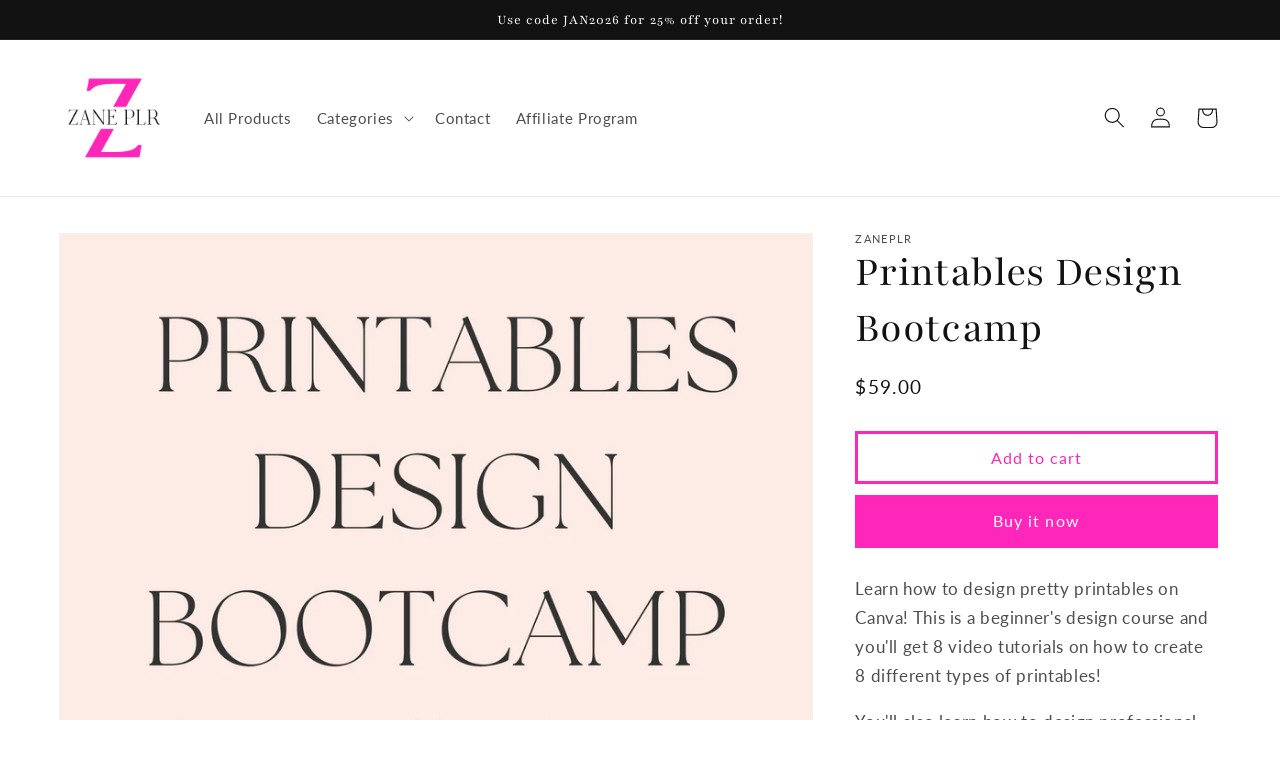

--- FILE ---
content_type: text/html; charset=utf-8
request_url: https://zaneplr.com/products/printables-design-bootcamp
body_size: 40571
content:
<!doctype html>
<html class="no-js" lang="en">
  <head>
    <meta name="facebook-domain-verification" content="9okvsmuktpboigrvfx18imuah9s3hz" />
    <meta name="facebook-domain-verification" content="6y2bq7p83d0dqq77741y3c3bm9g1bg" />
    <meta charset="utf-8">
    <meta http-equiv="X-UA-Compatible" content="IE=edge">
    <meta name="viewport" content="width=device-width,initial-scale=1">
    <meta name="theme-color" content="">
    <link rel="canonical" href="https://zaneplr.com/products/printables-design-bootcamp">
    <link rel="preconnect" href="https://cdn.shopify.com" crossorigin><link rel="icon" type="image/png" href="//zaneplr.com/cdn/shop/files/zane_plr_favicon_v1.png?crop=center&height=32&v=1660249934&width=32"><link rel="preconnect" href="https://fonts.shopifycdn.com" crossorigin><title>
      Printables Design Bootcamp
 &ndash; zaneplr</title>

    
      <meta name="description" content="Learn how to design pretty printables on Canva! This is a beginner&#39;s design course and you&#39;ll get 8 video tutorials on how to create 8 different types of printables!  You&#39;ll also learn how to design professional-looking listing photos for each type of product! Canva 101: Beginner Tutorial Design Tips for Pretty Printab">
    

    

<meta property="og:site_name" content="zaneplr">
<meta property="og:url" content="https://zaneplr.com/products/printables-design-bootcamp">
<meta property="og:title" content="Printables Design Bootcamp">
<meta property="og:type" content="product">
<meta property="og:description" content="Learn how to design pretty printables on Canva! This is a beginner&#39;s design course and you&#39;ll get 8 video tutorials on how to create 8 different types of printables!  You&#39;ll also learn how to design professional-looking listing photos for each type of product! Canva 101: Beginner Tutorial Design Tips for Pretty Printab"><meta property="og:image" content="http://zaneplr.com/cdn/shop/products/PrintablesDesignBootcampproductimage.png?v=1669320993">
  <meta property="og:image:secure_url" content="https://zaneplr.com/cdn/shop/products/PrintablesDesignBootcampproductimage.png?v=1669320993">
  <meta property="og:image:width" content="3000">
  <meta property="og:image:height" content="2400"><meta property="og:price:amount" content="59.00">
  <meta property="og:price:currency" content="USD"><meta name="twitter:card" content="summary_large_image">
<meta name="twitter:title" content="Printables Design Bootcamp">
<meta name="twitter:description" content="Learn how to design pretty printables on Canva! This is a beginner&#39;s design course and you&#39;ll get 8 video tutorials on how to create 8 different types of printables!  You&#39;ll also learn how to design professional-looking listing photos for each type of product! Canva 101: Beginner Tutorial Design Tips for Pretty Printab">


    <script src="//zaneplr.com/cdn/shop/t/1/assets/global.js?v=24850326154503943211658688764" defer="defer"></script>
    <script>window.performance && window.performance.mark && window.performance.mark('shopify.content_for_header.start');</script><meta id="shopify-digital-wallet" name="shopify-digital-wallet" content="/61794353311/digital_wallets/dialog">
<link rel="alternate" type="application/json+oembed" href="https://zaneplr.com/products/printables-design-bootcamp.oembed">
<script async="async" src="/checkouts/internal/preloads.js?locale=en-US"></script>
<script id="shopify-features" type="application/json">{"accessToken":"25258bea27fe4fea3121bc6432dbbc4d","betas":["rich-media-storefront-analytics"],"domain":"zaneplr.com","predictiveSearch":true,"shopId":61794353311,"locale":"en"}</script>
<script>var Shopify = Shopify || {};
Shopify.shop = "zaneplr.myshopify.com";
Shopify.locale = "en";
Shopify.currency = {"active":"USD","rate":"1.0"};
Shopify.country = "US";
Shopify.theme = {"name":"Dawn","id":130846392479,"schema_name":"Dawn","schema_version":"6.0.2","theme_store_id":887,"role":"main"};
Shopify.theme.handle = "null";
Shopify.theme.style = {"id":null,"handle":null};
Shopify.cdnHost = "zaneplr.com/cdn";
Shopify.routes = Shopify.routes || {};
Shopify.routes.root = "/";</script>
<script type="module">!function(o){(o.Shopify=o.Shopify||{}).modules=!0}(window);</script>
<script>!function(o){function n(){var o=[];function n(){o.push(Array.prototype.slice.apply(arguments))}return n.q=o,n}var t=o.Shopify=o.Shopify||{};t.loadFeatures=n(),t.autoloadFeatures=n()}(window);</script>
<script id="shop-js-analytics" type="application/json">{"pageType":"product"}</script>
<script defer="defer" async type="module" src="//zaneplr.com/cdn/shopifycloud/shop-js/modules/v2/client.init-shop-cart-sync_BN7fPSNr.en.esm.js"></script>
<script defer="defer" async type="module" src="//zaneplr.com/cdn/shopifycloud/shop-js/modules/v2/chunk.common_Cbph3Kss.esm.js"></script>
<script defer="defer" async type="module" src="//zaneplr.com/cdn/shopifycloud/shop-js/modules/v2/chunk.modal_DKumMAJ1.esm.js"></script>
<script type="module">
  await import("//zaneplr.com/cdn/shopifycloud/shop-js/modules/v2/client.init-shop-cart-sync_BN7fPSNr.en.esm.js");
await import("//zaneplr.com/cdn/shopifycloud/shop-js/modules/v2/chunk.common_Cbph3Kss.esm.js");
await import("//zaneplr.com/cdn/shopifycloud/shop-js/modules/v2/chunk.modal_DKumMAJ1.esm.js");

  window.Shopify.SignInWithShop?.initShopCartSync?.({"fedCMEnabled":true,"windoidEnabled":true});

</script>
<script>(function() {
  var isLoaded = false;
  function asyncLoad() {
    if (isLoaded) return;
    isLoaded = true;
    var urls = ["\/\/cdn.shopify.com\/proxy\/67b8d2c8663e684ada0d698873fbfa9e05b8af37623bb4e01bfb094a41517e22\/api.goaffpro.com\/loader.js?shop=zaneplr.myshopify.com\u0026sp-cache-control=cHVibGljLCBtYXgtYWdlPTkwMA","https:\/\/cdn.s3.pop-convert.com\/pcjs.production.min.js?unique_id=zaneplr.myshopify.com\u0026shop=zaneplr.myshopify.com","https:\/\/script.pop-convert.com\/new-micro\/production.pc.min.js?unique_id=zaneplr.myshopify.com\u0026shop=zaneplr.myshopify.com"];
    for (var i = 0; i < urls.length; i++) {
      var s = document.createElement('script');
      s.type = 'text/javascript';
      s.async = true;
      s.src = urls[i];
      var x = document.getElementsByTagName('script')[0];
      x.parentNode.insertBefore(s, x);
    }
  };
  if(window.attachEvent) {
    window.attachEvent('onload', asyncLoad);
  } else {
    window.addEventListener('load', asyncLoad, false);
  }
})();</script>
<script id="__st">var __st={"a":61794353311,"offset":-18000,"reqid":"bbfc3c02-f9eb-4db4-bba0-95f0ab26174c-1769907926","pageurl":"zaneplr.com\/products\/printables-design-bootcamp","u":"335dfd7e9cba","p":"product","rtyp":"product","rid":7586229092511};</script>
<script>window.ShopifyPaypalV4VisibilityTracking = true;</script>
<script id="captcha-bootstrap">!function(){'use strict';const t='contact',e='account',n='new_comment',o=[[t,t],['blogs',n],['comments',n],[t,'customer']],c=[[e,'customer_login'],[e,'guest_login'],[e,'recover_customer_password'],[e,'create_customer']],r=t=>t.map((([t,e])=>`form[action*='/${t}']:not([data-nocaptcha='true']) input[name='form_type'][value='${e}']`)).join(','),a=t=>()=>t?[...document.querySelectorAll(t)].map((t=>t.form)):[];function s(){const t=[...o],e=r(t);return a(e)}const i='password',u='form_key',d=['recaptcha-v3-token','g-recaptcha-response','h-captcha-response',i],f=()=>{try{return window.sessionStorage}catch{return}},m='__shopify_v',_=t=>t.elements[u];function p(t,e,n=!1){try{const o=window.sessionStorage,c=JSON.parse(o.getItem(e)),{data:r}=function(t){const{data:e,action:n}=t;return t[m]||n?{data:e,action:n}:{data:t,action:n}}(c);for(const[e,n]of Object.entries(r))t.elements[e]&&(t.elements[e].value=n);n&&o.removeItem(e)}catch(o){console.error('form repopulation failed',{error:o})}}const l='form_type',E='cptcha';function T(t){t.dataset[E]=!0}const w=window,h=w.document,L='Shopify',v='ce_forms',y='captcha';let A=!1;((t,e)=>{const n=(g='f06e6c50-85a8-45c8-87d0-21a2b65856fe',I='https://cdn.shopify.com/shopifycloud/storefront-forms-hcaptcha/ce_storefront_forms_captcha_hcaptcha.v1.5.2.iife.js',D={infoText:'Protected by hCaptcha',privacyText:'Privacy',termsText:'Terms'},(t,e,n)=>{const o=w[L][v],c=o.bindForm;if(c)return c(t,g,e,D).then(n);var r;o.q.push([[t,g,e,D],n]),r=I,A||(h.body.append(Object.assign(h.createElement('script'),{id:'captcha-provider',async:!0,src:r})),A=!0)});var g,I,D;w[L]=w[L]||{},w[L][v]=w[L][v]||{},w[L][v].q=[],w[L][y]=w[L][y]||{},w[L][y].protect=function(t,e){n(t,void 0,e),T(t)},Object.freeze(w[L][y]),function(t,e,n,w,h,L){const[v,y,A,g]=function(t,e,n){const i=e?o:[],u=t?c:[],d=[...i,...u],f=r(d),m=r(i),_=r(d.filter((([t,e])=>n.includes(e))));return[a(f),a(m),a(_),s()]}(w,h,L),I=t=>{const e=t.target;return e instanceof HTMLFormElement?e:e&&e.form},D=t=>v().includes(t);t.addEventListener('submit',(t=>{const e=I(t);if(!e)return;const n=D(e)&&!e.dataset.hcaptchaBound&&!e.dataset.recaptchaBound,o=_(e),c=g().includes(e)&&(!o||!o.value);(n||c)&&t.preventDefault(),c&&!n&&(function(t){try{if(!f())return;!function(t){const e=f();if(!e)return;const n=_(t);if(!n)return;const o=n.value;o&&e.removeItem(o)}(t);const e=Array.from(Array(32),(()=>Math.random().toString(36)[2])).join('');!function(t,e){_(t)||t.append(Object.assign(document.createElement('input'),{type:'hidden',name:u})),t.elements[u].value=e}(t,e),function(t,e){const n=f();if(!n)return;const o=[...t.querySelectorAll(`input[type='${i}']`)].map((({name:t})=>t)),c=[...d,...o],r={};for(const[a,s]of new FormData(t).entries())c.includes(a)||(r[a]=s);n.setItem(e,JSON.stringify({[m]:1,action:t.action,data:r}))}(t,e)}catch(e){console.error('failed to persist form',e)}}(e),e.submit())}));const S=(t,e)=>{t&&!t.dataset[E]&&(n(t,e.some((e=>e===t))),T(t))};for(const o of['focusin','change'])t.addEventListener(o,(t=>{const e=I(t);D(e)&&S(e,y())}));const B=e.get('form_key'),M=e.get(l),P=B&&M;t.addEventListener('DOMContentLoaded',(()=>{const t=y();if(P)for(const e of t)e.elements[l].value===M&&p(e,B);[...new Set([...A(),...v().filter((t=>'true'===t.dataset.shopifyCaptcha))])].forEach((e=>S(e,t)))}))}(h,new URLSearchParams(w.location.search),n,t,e,['guest_login'])})(!0,!0)}();</script>
<script integrity="sha256-4kQ18oKyAcykRKYeNunJcIwy7WH5gtpwJnB7kiuLZ1E=" data-source-attribution="shopify.loadfeatures" defer="defer" src="//zaneplr.com/cdn/shopifycloud/storefront/assets/storefront/load_feature-a0a9edcb.js" crossorigin="anonymous"></script>
<script data-source-attribution="shopify.dynamic_checkout.dynamic.init">var Shopify=Shopify||{};Shopify.PaymentButton=Shopify.PaymentButton||{isStorefrontPortableWallets:!0,init:function(){window.Shopify.PaymentButton.init=function(){};var t=document.createElement("script");t.src="https://zaneplr.com/cdn/shopifycloud/portable-wallets/latest/portable-wallets.en.js",t.type="module",document.head.appendChild(t)}};
</script>
<script data-source-attribution="shopify.dynamic_checkout.buyer_consent">
  function portableWalletsHideBuyerConsent(e){var t=document.getElementById("shopify-buyer-consent"),n=document.getElementById("shopify-subscription-policy-button");t&&n&&(t.classList.add("hidden"),t.setAttribute("aria-hidden","true"),n.removeEventListener("click",e))}function portableWalletsShowBuyerConsent(e){var t=document.getElementById("shopify-buyer-consent"),n=document.getElementById("shopify-subscription-policy-button");t&&n&&(t.classList.remove("hidden"),t.removeAttribute("aria-hidden"),n.addEventListener("click",e))}window.Shopify?.PaymentButton&&(window.Shopify.PaymentButton.hideBuyerConsent=portableWalletsHideBuyerConsent,window.Shopify.PaymentButton.showBuyerConsent=portableWalletsShowBuyerConsent);
</script>
<script>
  function portableWalletsCleanup(e){e&&e.src&&console.error("Failed to load portable wallets script "+e.src);var t=document.querySelectorAll("shopify-accelerated-checkout .shopify-payment-button__skeleton, shopify-accelerated-checkout-cart .wallet-cart-button__skeleton"),e=document.getElementById("shopify-buyer-consent");for(let e=0;e<t.length;e++)t[e].remove();e&&e.remove()}function portableWalletsNotLoadedAsModule(e){e instanceof ErrorEvent&&"string"==typeof e.message&&e.message.includes("import.meta")&&"string"==typeof e.filename&&e.filename.includes("portable-wallets")&&(window.removeEventListener("error",portableWalletsNotLoadedAsModule),window.Shopify.PaymentButton.failedToLoad=e,"loading"===document.readyState?document.addEventListener("DOMContentLoaded",window.Shopify.PaymentButton.init):window.Shopify.PaymentButton.init())}window.addEventListener("error",portableWalletsNotLoadedAsModule);
</script>

<script type="module" src="https://zaneplr.com/cdn/shopifycloud/portable-wallets/latest/portable-wallets.en.js" onError="portableWalletsCleanup(this)" crossorigin="anonymous"></script>
<script nomodule>
  document.addEventListener("DOMContentLoaded", portableWalletsCleanup);
</script>

<link id="shopify-accelerated-checkout-styles" rel="stylesheet" media="screen" href="https://zaneplr.com/cdn/shopifycloud/portable-wallets/latest/accelerated-checkout-backwards-compat.css" crossorigin="anonymous">
<style id="shopify-accelerated-checkout-cart">
        #shopify-buyer-consent {
  margin-top: 1em;
  display: inline-block;
  width: 100%;
}

#shopify-buyer-consent.hidden {
  display: none;
}

#shopify-subscription-policy-button {
  background: none;
  border: none;
  padding: 0;
  text-decoration: underline;
  font-size: inherit;
  cursor: pointer;
}

#shopify-subscription-policy-button::before {
  box-shadow: none;
}

      </style>
<script id="sections-script" data-sections="product-recommendations,header,footer" defer="defer" src="//zaneplr.com/cdn/shop/t/1/compiled_assets/scripts.js?v=168"></script>
<script>window.performance && window.performance.mark && window.performance.mark('shopify.content_for_header.end');</script>


    <style data-shopify>
      @font-face {
  font-family: Lato;
  font-weight: 400;
  font-style: normal;
  font-display: swap;
  src: url("//zaneplr.com/cdn/fonts/lato/lato_n4.c3b93d431f0091c8be23185e15c9d1fee1e971c5.woff2") format("woff2"),
       url("//zaneplr.com/cdn/fonts/lato/lato_n4.d5c00c781efb195594fd2fd4ad04f7882949e327.woff") format("woff");
}

      @font-face {
  font-family: Lato;
  font-weight: 700;
  font-style: normal;
  font-display: swap;
  src: url("//zaneplr.com/cdn/fonts/lato/lato_n7.900f219bc7337bc57a7a2151983f0a4a4d9d5dcf.woff2") format("woff2"),
       url("//zaneplr.com/cdn/fonts/lato/lato_n7.a55c60751adcc35be7c4f8a0313f9698598612ee.woff") format("woff");
}

      @font-face {
  font-family: Lato;
  font-weight: 400;
  font-style: italic;
  font-display: swap;
  src: url("//zaneplr.com/cdn/fonts/lato/lato_i4.09c847adc47c2fefc3368f2e241a3712168bc4b6.woff2") format("woff2"),
       url("//zaneplr.com/cdn/fonts/lato/lato_i4.3c7d9eb6c1b0a2bf62d892c3ee4582b016d0f30c.woff") format("woff");
}

      @font-face {
  font-family: Lato;
  font-weight: 700;
  font-style: italic;
  font-display: swap;
  src: url("//zaneplr.com/cdn/fonts/lato/lato_i7.16ba75868b37083a879b8dd9f2be44e067dfbf92.woff2") format("woff2"),
       url("//zaneplr.com/cdn/fonts/lato/lato_i7.4c07c2b3b7e64ab516aa2f2081d2bb0366b9dce8.woff") format("woff");
}

      @font-face {
  font-family: Playfair;
  font-weight: 400;
  font-style: normal;
  font-display: swap;
  src: url("//zaneplr.com/cdn/fonts/playfair/playfair_n4.13d3b411a6dc3a2e96e8bdc666266166a065c857.woff2") format("woff2"),
       url("//zaneplr.com/cdn/fonts/playfair/playfair_n4.eccd5edeb74430cf755be464a2af96a922b8b9e0.woff") format("woff");
}


      :root {
        --font-body-family: Lato, sans-serif;
        --font-body-style: normal;
        --font-body-weight: 400;
        --font-body-weight-bold: 700;

        --font-heading-family: Playfair, serif;
        --font-heading-style: normal;
        --font-heading-weight: 400;

        --font-body-scale: 1.05;
        --font-heading-scale: 1.0476190476190477;

        --color-base-text: 18, 18, 18;
        --color-shadow: 18, 18, 18;
        --color-base-background-1: 255, 255, 255;
        --color-base-background-2: 243, 243, 243;
        --color-base-solid-button-labels: 255, 255, 255;
        --color-base-outline-button-labels: 255, 38, 185;
        --color-base-accent-1: 255, 38, 185;
        --color-base-accent-2: 18, 18, 18;
        --payment-terms-background-color: #ffffff;

        --gradient-base-background-1: #ffffff;
        --gradient-base-background-2: #f3f3f3;
        --gradient-base-accent-1: #ff26b9;
        --gradient-base-accent-2: #121212;

        --media-padding: px;
        --media-border-opacity: 0.05;
        --media-border-width: 1px;
        --media-radius: 0px;
        --media-shadow-opacity: 0.0;
        --media-shadow-horizontal-offset: 0px;
        --media-shadow-vertical-offset: 4px;
        --media-shadow-blur-radius: 5px;
        --media-shadow-visible: 0;

        --page-width: 120rem;
        --page-width-margin: 0rem;

        --card-image-padding: 0.0rem;
        --card-corner-radius: 0.0rem;
        --card-text-alignment: center;
        --card-border-width: 0.0rem;
        --card-border-opacity: 0.1;
        --card-shadow-opacity: 0.0;
        --card-shadow-visible: 0;
        --card-shadow-horizontal-offset: 0.0rem;
        --card-shadow-vertical-offset: 0.4rem;
        --card-shadow-blur-radius: 0.5rem;

        --badge-corner-radius: 4.0rem;

        --popup-border-width: 1px;
        --popup-border-opacity: 0.1;
        --popup-corner-radius: 0px;
        --popup-shadow-opacity: 0.0;
        --popup-shadow-horizontal-offset: 0px;
        --popup-shadow-vertical-offset: 4px;
        --popup-shadow-blur-radius: 5px;

        --drawer-border-width: 1px;
        --drawer-border-opacity: 0.1;
        --drawer-shadow-opacity: 0.0;
        --drawer-shadow-horizontal-offset: 0px;
        --drawer-shadow-vertical-offset: 4px;
        --drawer-shadow-blur-radius: 5px;

        --spacing-sections-desktop: 0px;
        --spacing-sections-mobile: 0px;

        --grid-desktop-vertical-spacing: 8px;
        --grid-desktop-horizontal-spacing: 8px;
        --grid-mobile-vertical-spacing: 4px;
        --grid-mobile-horizontal-spacing: 4px;

        --text-boxes-border-opacity: 0.1;
        --text-boxes-border-width: 0px;
        --text-boxes-radius: 0px;
        --text-boxes-shadow-opacity: 0.0;
        --text-boxes-shadow-visible: 0;
        --text-boxes-shadow-horizontal-offset: 0px;
        --text-boxes-shadow-vertical-offset: 4px;
        --text-boxes-shadow-blur-radius: 5px;

        --buttons-radius: 0px;
        --buttons-radius-outset: 0px;
        --buttons-border-width: 3px;
        --buttons-border-opacity: 1.0;
        --buttons-shadow-opacity: 0.0;
        --buttons-shadow-visible: 0;
        --buttons-shadow-horizontal-offset: 0px;
        --buttons-shadow-vertical-offset: 4px;
        --buttons-shadow-blur-radius: 5px;
        --buttons-border-offset: 0px;

        --inputs-radius: 0px;
        --inputs-border-width: 1px;
        --inputs-border-opacity: 0.55;
        --inputs-shadow-opacity: 0.0;
        --inputs-shadow-horizontal-offset: 0px;
        --inputs-margin-offset: 0px;
        --inputs-shadow-vertical-offset: 4px;
        --inputs-shadow-blur-radius: 5px;
        --inputs-radius-outset: 0px;

        --variant-pills-radius: 40px;
        --variant-pills-border-width: 1px;
        --variant-pills-border-opacity: 0.55;
        --variant-pills-shadow-opacity: 0.0;
        --variant-pills-shadow-horizontal-offset: 0px;
        --variant-pills-shadow-vertical-offset: 4px;
        --variant-pills-shadow-blur-radius: 5px;
      }

      *,
      *::before,
      *::after {
        box-sizing: inherit;
      }

      html {
        box-sizing: border-box;
        font-size: calc(var(--font-body-scale) * 62.5%);
        height: 100%;
      }

      body {
        display: grid;
        grid-template-rows: auto auto 1fr auto;
        grid-template-columns: 100%;
        min-height: 100%;
        margin: 0;
        font-size: 1.5rem;
        letter-spacing: 0.06rem;
        line-height: calc(1 + 0.8 / var(--font-body-scale));
        font-family: var(--font-body-family);
        font-style: var(--font-body-style);
        font-weight: var(--font-body-weight);
      }

      @media screen and (min-width: 750px) {
        body {
          font-size: 1.6rem;
        }
      }
    </style>

    <link href="//zaneplr.com/cdn/shop/t/1/assets/base.css?v=19666067365360246481658688782" rel="stylesheet" type="text/css" media="all" />
<link rel="preload" as="font" href="//zaneplr.com/cdn/fonts/lato/lato_n4.c3b93d431f0091c8be23185e15c9d1fee1e971c5.woff2" type="font/woff2" crossorigin><link rel="preload" as="font" href="//zaneplr.com/cdn/fonts/playfair/playfair_n4.13d3b411a6dc3a2e96e8bdc666266166a065c857.woff2" type="font/woff2" crossorigin><link rel="stylesheet" href="//zaneplr.com/cdn/shop/t/1/assets/component-predictive-search.css?v=165644661289088488651658688758" media="print" onload="this.media='all'"><script>document.documentElement.className = document.documentElement.className.replace('no-js', 'js');
    if (Shopify.designMode) {
      document.documentElement.classList.add('shopify-design-mode');
    }
    </script>
  <!-- BEGIN app block: shopify://apps/judge-me-reviews/blocks/judgeme_core/61ccd3b1-a9f2-4160-9fe9-4fec8413e5d8 --><!-- Start of Judge.me Core -->






<link rel="dns-prefetch" href="https://cdnwidget.judge.me">
<link rel="dns-prefetch" href="https://cdn.judge.me">
<link rel="dns-prefetch" href="https://cdn1.judge.me">
<link rel="dns-prefetch" href="https://api.judge.me">

<script data-cfasync='false' class='jdgm-settings-script'>window.jdgmSettings={"pagination":5,"disable_web_reviews":false,"badge_no_review_text":"No reviews","badge_n_reviews_text":"{{ n }} review/reviews","badge_star_color":"#f3d500","hide_badge_preview_if_no_reviews":true,"badge_hide_text":false,"enforce_center_preview_badge":false,"widget_title":"Customer Reviews","widget_open_form_text":"Write a review","widget_close_form_text":"Cancel review","widget_refresh_page_text":"Refresh page","widget_summary_text":"Based on {{ number_of_reviews }} review/reviews","widget_no_review_text":"Please be the first to write a review! ","widget_name_field_text":"Display name","widget_verified_name_field_text":"Verified Name (public)","widget_name_placeholder_text":"Display name","widget_required_field_error_text":"This field is required.","widget_email_field_text":"Email address","widget_verified_email_field_text":"Verified Email (private, can not be edited)","widget_email_placeholder_text":"Your email address","widget_email_field_error_text":"Please enter a valid email address.","widget_rating_field_text":"Rating","widget_review_title_field_text":"Review Title","widget_review_title_placeholder_text":"Give your review a title","widget_review_body_field_text":"Review content","widget_review_body_placeholder_text":"Start writing here...","widget_pictures_field_text":"Picture/Video (optional)","widget_submit_review_text":"Submit Review","widget_submit_verified_review_text":"Submit Verified Review","widget_submit_success_msg_with_auto_publish":"Thank you! Please refresh the page in a few moments to see your review. You can remove or edit your review by logging into \u003ca href='https://judge.me/login' target='_blank' rel='nofollow noopener'\u003eJudge.me\u003c/a\u003e","widget_submit_success_msg_no_auto_publish":"Thank you! Your review will be published as soon as it is approved by the shop admin. You can remove or edit your review by logging into \u003ca href='https://judge.me/login' target='_blank' rel='nofollow noopener'\u003eJudge.me\u003c/a\u003e","widget_show_default_reviews_out_of_total_text":"Showing {{ n_reviews_shown }} out of {{ n_reviews }} reviews.","widget_show_all_link_text":"Show all","widget_show_less_link_text":"Show less","widget_author_said_text":"{{ reviewer_name }} said:","widget_days_text":"{{ n }} days ago","widget_weeks_text":"{{ n }} week/weeks ago","widget_months_text":"{{ n }} month/months ago","widget_years_text":"{{ n }} year/years ago","widget_yesterday_text":"Yesterday","widget_today_text":"Today","widget_replied_text":"\u003e\u003e {{ shop_name }} replied:","widget_read_more_text":"Read more","widget_reviewer_name_as_initial":"","widget_rating_filter_color":"#fbcd0a","widget_rating_filter_see_all_text":"See all reviews","widget_sorting_most_recent_text":"Most Recent","widget_sorting_highest_rating_text":"Highest Rating","widget_sorting_lowest_rating_text":"Lowest Rating","widget_sorting_with_pictures_text":"Only Pictures","widget_sorting_most_helpful_text":"Most Helpful","widget_open_question_form_text":"Ask a question","widget_reviews_subtab_text":"Reviews","widget_questions_subtab_text":"Questions","widget_question_label_text":"Question","widget_answer_label_text":"Answer","widget_question_placeholder_text":"Write your question here","widget_submit_question_text":"Submit Question","widget_question_submit_success_text":"Thank you for your question! We will notify you once it gets answered.","widget_star_color":"#f3d500","verified_badge_text":"Verified","verified_badge_bg_color":"","verified_badge_text_color":"","verified_badge_placement":"left-of-reviewer-name","widget_review_max_height":"","widget_hide_border":false,"widget_social_share":false,"widget_thumb":false,"widget_review_location_show":false,"widget_location_format":"","all_reviews_include_out_of_store_products":true,"all_reviews_out_of_store_text":"(out of store)","all_reviews_pagination":100,"all_reviews_product_name_prefix_text":"about","enable_review_pictures":true,"enable_question_anwser":false,"widget_theme":"default","review_date_format":"mm/dd/yyyy","default_sort_method":"most-recent","widget_product_reviews_subtab_text":"Product Reviews","widget_shop_reviews_subtab_text":"Shop Reviews","widget_other_products_reviews_text":"Reviews for other products","widget_store_reviews_subtab_text":"Store reviews","widget_no_store_reviews_text":"This store hasn't received any reviews yet","widget_web_restriction_product_reviews_text":"This product hasn't received any reviews yet","widget_no_items_text":"No items found","widget_show_more_text":"Show more","widget_write_a_store_review_text":"Write a Store Review","widget_other_languages_heading":"Reviews in Other Languages","widget_translate_review_text":"Translate review to {{ language }}","widget_translating_review_text":"Translating...","widget_show_original_translation_text":"Show original ({{ language }})","widget_translate_review_failed_text":"Review couldn't be translated.","widget_translate_review_retry_text":"Retry","widget_translate_review_try_again_later_text":"Try again later","show_product_url_for_grouped_product":false,"widget_sorting_pictures_first_text":"Pictures First","show_pictures_on_all_rev_page_mobile":false,"show_pictures_on_all_rev_page_desktop":false,"floating_tab_hide_mobile_install_preference":false,"floating_tab_button_name":"★ Reviews","floating_tab_title":"Let customers speak for us","floating_tab_button_color":"","floating_tab_button_background_color":"","floating_tab_url":"","floating_tab_url_enabled":false,"floating_tab_tab_style":"text","all_reviews_text_badge_text":"Customers rate us {{ shop.metafields.judgeme.all_reviews_rating | round: 1 }}/5 based on {{ shop.metafields.judgeme.all_reviews_count }} reviews.","all_reviews_text_badge_text_branded_style":"{{ shop.metafields.judgeme.all_reviews_rating | round: 1 }} out of 5 stars based on {{ shop.metafields.judgeme.all_reviews_count }} reviews","is_all_reviews_text_badge_a_link":false,"show_stars_for_all_reviews_text_badge":false,"all_reviews_text_badge_url":"","all_reviews_text_style":"branded","all_reviews_text_color_style":"judgeme_brand_color","all_reviews_text_color":"#108474","all_reviews_text_show_jm_brand":true,"featured_carousel_show_header":true,"featured_carousel_title":"Let customers speak for us","testimonials_carousel_title":"Customers are saying","videos_carousel_title":"Real customer stories","cards_carousel_title":"Customers are saying","featured_carousel_count_text":"from {{ n }} reviews","featured_carousel_add_link_to_all_reviews_page":false,"featured_carousel_url":"","featured_carousel_show_images":true,"featured_carousel_autoslide_interval":5,"featured_carousel_arrows_on_the_sides":false,"featured_carousel_height":250,"featured_carousel_width":80,"featured_carousel_image_size":0,"featured_carousel_image_height":250,"featured_carousel_arrow_color":"#eeeeee","verified_count_badge_style":"branded","verified_count_badge_orientation":"horizontal","verified_count_badge_color_style":"judgeme_brand_color","verified_count_badge_color":"#108474","is_verified_count_badge_a_link":false,"verified_count_badge_url":"","verified_count_badge_show_jm_brand":true,"widget_rating_preset_default":5,"widget_first_sub_tab":"product-reviews","widget_show_histogram":true,"widget_histogram_use_custom_color":false,"widget_pagination_use_custom_color":false,"widget_star_use_custom_color":true,"widget_verified_badge_use_custom_color":false,"widget_write_review_use_custom_color":false,"picture_reminder_submit_button":"Upload Pictures","enable_review_videos":false,"mute_video_by_default":false,"widget_sorting_videos_first_text":"Videos First","widget_review_pending_text":"Pending","featured_carousel_items_for_large_screen":3,"social_share_options_order":"Facebook,Twitter","remove_microdata_snippet":false,"disable_json_ld":false,"enable_json_ld_products":false,"preview_badge_show_question_text":false,"preview_badge_no_question_text":"No questions","preview_badge_n_question_text":"{{ number_of_questions }} question/questions","qa_badge_show_icon":false,"qa_badge_position":"same-row","remove_judgeme_branding":false,"widget_add_search_bar":false,"widget_search_bar_placeholder":"Search","widget_sorting_verified_only_text":"Verified only","featured_carousel_theme":"default","featured_carousel_show_rating":true,"featured_carousel_show_title":true,"featured_carousel_show_body":true,"featured_carousel_show_date":false,"featured_carousel_show_reviewer":true,"featured_carousel_show_product":false,"featured_carousel_header_background_color":"#108474","featured_carousel_header_text_color":"#ffffff","featured_carousel_name_product_separator":"reviewed","featured_carousel_full_star_background":"#108474","featured_carousel_empty_star_background":"#dadada","featured_carousel_vertical_theme_background":"#f9fafb","featured_carousel_verified_badge_enable":true,"featured_carousel_verified_badge_color":"#108474","featured_carousel_border_style":"round","featured_carousel_review_line_length_limit":3,"featured_carousel_more_reviews_button_text":"Read more reviews","featured_carousel_view_product_button_text":"View product","all_reviews_page_load_reviews_on":"scroll","all_reviews_page_load_more_text":"Load More Reviews","disable_fb_tab_reviews":false,"enable_ajax_cdn_cache":false,"widget_advanced_speed_features":5,"widget_public_name_text":"displayed publicly like","default_reviewer_name":"John Smith","default_reviewer_name_has_non_latin":true,"widget_reviewer_anonymous":"Anonymous","medals_widget_title":"Judge.me Review Medals","medals_widget_background_color":"#f9fafb","medals_widget_position":"footer_all_pages","medals_widget_border_color":"#f9fafb","medals_widget_verified_text_position":"left","medals_widget_use_monochromatic_version":false,"medals_widget_elements_color":"#108474","show_reviewer_avatar":true,"widget_invalid_yt_video_url_error_text":"Not a YouTube video URL","widget_max_length_field_error_text":"Please enter no more than {0} characters.","widget_show_country_flag":false,"widget_show_collected_via_shop_app":true,"widget_verified_by_shop_badge_style":"light","widget_verified_by_shop_text":"Verified by Shop","widget_show_photo_gallery":false,"widget_load_with_code_splitting":true,"widget_ugc_install_preference":false,"widget_ugc_title":"Made by us, Shared by you","widget_ugc_subtitle":"Tag us to see your picture featured in our page","widget_ugc_arrows_color":"#ffffff","widget_ugc_primary_button_text":"Buy Now","widget_ugc_primary_button_background_color":"#108474","widget_ugc_primary_button_text_color":"#ffffff","widget_ugc_primary_button_border_width":"0","widget_ugc_primary_button_border_style":"none","widget_ugc_primary_button_border_color":"#108474","widget_ugc_primary_button_border_radius":"25","widget_ugc_secondary_button_text":"Load More","widget_ugc_secondary_button_background_color":"#ffffff","widget_ugc_secondary_button_text_color":"#108474","widget_ugc_secondary_button_border_width":"2","widget_ugc_secondary_button_border_style":"solid","widget_ugc_secondary_button_border_color":"#108474","widget_ugc_secondary_button_border_radius":"25","widget_ugc_reviews_button_text":"View Reviews","widget_ugc_reviews_button_background_color":"#ffffff","widget_ugc_reviews_button_text_color":"#108474","widget_ugc_reviews_button_border_width":"2","widget_ugc_reviews_button_border_style":"solid","widget_ugc_reviews_button_border_color":"#108474","widget_ugc_reviews_button_border_radius":"25","widget_ugc_reviews_button_link_to":"judgeme-reviews-page","widget_ugc_show_post_date":true,"widget_ugc_max_width":"800","widget_rating_metafield_value_type":true,"widget_primary_color":"#ff26db","widget_enable_secondary_color":false,"widget_secondary_color":"#edf5f5","widget_summary_average_rating_text":"{{ average_rating }} out of 5","widget_media_grid_title":"Customer photos \u0026 videos","widget_media_grid_see_more_text":"See more","widget_round_style":false,"widget_show_product_medals":true,"widget_verified_by_judgeme_text":"Verified by Judge.me","widget_show_store_medals":true,"widget_verified_by_judgeme_text_in_store_medals":"Verified by Judge.me","widget_media_field_exceed_quantity_message":"Sorry, we can only accept {{ max_media }} for one review.","widget_media_field_exceed_limit_message":"{{ file_name }} is too large, please select a {{ media_type }} less than {{ size_limit }}MB.","widget_review_submitted_text":"Review Submitted!","widget_question_submitted_text":"Question Submitted!","widget_close_form_text_question":"Cancel","widget_write_your_answer_here_text":"Write your answer here","widget_enabled_branded_link":true,"widget_show_collected_by_judgeme":true,"widget_reviewer_name_color":"","widget_write_review_text_color":"","widget_write_review_bg_color":"","widget_collected_by_judgeme_text":"collected by Judge.me","widget_pagination_type":"standard","widget_load_more_text":"Load More","widget_load_more_color":"#108474","widget_full_review_text":"Full Review","widget_read_more_reviews_text":"Read More Reviews","widget_read_questions_text":"Read Questions","widget_questions_and_answers_text":"Questions \u0026 Answers","widget_verified_by_text":"Verified by","widget_verified_text":"Verified","widget_number_of_reviews_text":"{{ number_of_reviews }} reviews","widget_back_button_text":"Back","widget_next_button_text":"Next","widget_custom_forms_filter_button":"Filters","custom_forms_style":"horizontal","widget_show_review_information":false,"how_reviews_are_collected":"How reviews are collected?","widget_show_review_keywords":false,"widget_gdpr_statement":"How we use your data: We'll only contact you about the review you left, and only if necessary. By submitting your review, you agree to Judge.me's \u003ca href='https://judge.me/terms' target='_blank' rel='nofollow noopener'\u003eterms\u003c/a\u003e, \u003ca href='https://judge.me/privacy' target='_blank' rel='nofollow noopener'\u003eprivacy\u003c/a\u003e and \u003ca href='https://judge.me/content-policy' target='_blank' rel='nofollow noopener'\u003econtent\u003c/a\u003e policies.","widget_multilingual_sorting_enabled":false,"widget_translate_review_content_enabled":false,"widget_translate_review_content_method":"manual","popup_widget_review_selection":"automatically_with_pictures","popup_widget_round_border_style":true,"popup_widget_show_title":true,"popup_widget_show_body":true,"popup_widget_show_reviewer":false,"popup_widget_show_product":true,"popup_widget_show_pictures":true,"popup_widget_use_review_picture":true,"popup_widget_show_on_home_page":true,"popup_widget_show_on_product_page":true,"popup_widget_show_on_collection_page":true,"popup_widget_show_on_cart_page":true,"popup_widget_position":"bottom_left","popup_widget_first_review_delay":5,"popup_widget_duration":5,"popup_widget_interval":5,"popup_widget_review_count":5,"popup_widget_hide_on_mobile":true,"review_snippet_widget_round_border_style":true,"review_snippet_widget_card_color":"#FFFFFF","review_snippet_widget_slider_arrows_background_color":"#FFFFFF","review_snippet_widget_slider_arrows_color":"#000000","review_snippet_widget_star_color":"#108474","show_product_variant":false,"all_reviews_product_variant_label_text":"Variant: ","widget_show_verified_branding":true,"widget_ai_summary_title":"Customers say","widget_ai_summary_disclaimer":"AI-powered review summary based on recent customer reviews","widget_show_ai_summary":false,"widget_show_ai_summary_bg":false,"widget_show_review_title_input":true,"redirect_reviewers_invited_via_email":"review_widget","request_store_review_after_product_review":false,"request_review_other_products_in_order":false,"review_form_color_scheme":"default","review_form_corner_style":"square","review_form_star_color":{},"review_form_text_color":"#333333","review_form_background_color":"#ffffff","review_form_field_background_color":"#fafafa","review_form_button_color":{},"review_form_button_text_color":"#ffffff","review_form_modal_overlay_color":"#000000","review_content_screen_title_text":"How would you rate this product?","review_content_introduction_text":"We would love it if you would share a bit about your experience.","store_review_form_title_text":"How would you rate this store?","store_review_form_introduction_text":"We would love it if you would share a bit about your experience.","show_review_guidance_text":true,"one_star_review_guidance_text":"Poor","five_star_review_guidance_text":"Great","customer_information_screen_title_text":"About you","customer_information_introduction_text":"Please tell us more about you.","custom_questions_screen_title_text":"Your experience in more detail","custom_questions_introduction_text":"Here are a few questions to help us understand more about your experience.","review_submitted_screen_title_text":"Thanks for your review!","review_submitted_screen_thank_you_text":"We are processing it and it will appear on the store soon.","review_submitted_screen_email_verification_text":"Please confirm your email by clicking the link we just sent you. This helps us keep reviews authentic.","review_submitted_request_store_review_text":"Would you like to share your experience of shopping with us?","review_submitted_review_other_products_text":"Would you like to review these products?","store_review_screen_title_text":"Would you like to share your experience of shopping with us?","store_review_introduction_text":"We value your feedback and use it to improve. Please share any thoughts or suggestions you have.","reviewer_media_screen_title_picture_text":"Share a picture","reviewer_media_introduction_picture_text":"Upload a photo to support your review.","reviewer_media_screen_title_video_text":"Share a video","reviewer_media_introduction_video_text":"Upload a video to support your review.","reviewer_media_screen_title_picture_or_video_text":"Share a picture or video","reviewer_media_introduction_picture_or_video_text":"Upload a photo or video to support your review.","reviewer_media_youtube_url_text":"Paste your Youtube URL here","advanced_settings_next_step_button_text":"Next","advanced_settings_close_review_button_text":"Close","modal_write_review_flow":false,"write_review_flow_required_text":"Required","write_review_flow_privacy_message_text":"We respect your privacy.","write_review_flow_anonymous_text":"Post review as anonymous","write_review_flow_visibility_text":"This won't be visible to other customers.","write_review_flow_multiple_selection_help_text":"Select as many as you like","write_review_flow_single_selection_help_text":"Select one option","write_review_flow_required_field_error_text":"This field is required","write_review_flow_invalid_email_error_text":"Please enter a valid email address","write_review_flow_max_length_error_text":"Max. {{ max_length }} characters.","write_review_flow_media_upload_text":"\u003cb\u003eClick to upload\u003c/b\u003e or drag and drop","write_review_flow_gdpr_statement":"We'll only contact you about your review if necessary. By submitting your review, you agree to our \u003ca href='https://judge.me/terms' target='_blank' rel='nofollow noopener'\u003eterms and conditions\u003c/a\u003e and \u003ca href='https://judge.me/privacy' target='_blank' rel='nofollow noopener'\u003eprivacy policy\u003c/a\u003e.","rating_only_reviews_enabled":false,"show_negative_reviews_help_screen":false,"new_review_flow_help_screen_rating_threshold":3,"negative_review_resolution_screen_title_text":"Tell us more","negative_review_resolution_text":"Your experience matters to us. If there were issues with your purchase, we're here to help. Feel free to reach out to us, we'd love the opportunity to make things right.","negative_review_resolution_button_text":"Contact us","negative_review_resolution_proceed_with_review_text":"Leave a review","negative_review_resolution_subject":"Issue with purchase from {{ shop_name }}.{{ order_name }}","preview_badge_collection_page_install_status":false,"widget_review_custom_css":"","preview_badge_custom_css":"","preview_badge_stars_count":"5-stars","featured_carousel_custom_css":"","floating_tab_custom_css":"","all_reviews_widget_custom_css":"","medals_widget_custom_css":"","verified_badge_custom_css":"","all_reviews_text_custom_css":"","transparency_badges_collected_via_store_invite":false,"transparency_badges_from_another_provider":false,"transparency_badges_collected_from_store_visitor":false,"transparency_badges_collected_by_verified_review_provider":false,"transparency_badges_earned_reward":false,"transparency_badges_collected_via_store_invite_text":"Review collected via store invitation","transparency_badges_from_another_provider_text":"Review collected from another provider","transparency_badges_collected_from_store_visitor_text":"Review collected from a store visitor","transparency_badges_written_in_google_text":"Review written in Google","transparency_badges_written_in_etsy_text":"Review written in Etsy","transparency_badges_written_in_shop_app_text":"Review written in Shop App","transparency_badges_earned_reward_text":"Review earned a reward for future purchase","product_review_widget_per_page":10,"widget_store_review_label_text":"Review about the store","checkout_comment_extension_title_on_product_page":"Customer Comments","checkout_comment_extension_num_latest_comment_show":5,"checkout_comment_extension_format":"name_and_timestamp","checkout_comment_customer_name":"last_initial","checkout_comment_comment_notification":true,"preview_badge_collection_page_install_preference":false,"preview_badge_home_page_install_preference":false,"preview_badge_product_page_install_preference":false,"review_widget_install_preference":"","review_carousel_install_preference":false,"floating_reviews_tab_install_preference":"none","verified_reviews_count_badge_install_preference":false,"all_reviews_text_install_preference":false,"review_widget_best_location":false,"judgeme_medals_install_preference":false,"review_widget_revamp_enabled":false,"review_widget_qna_enabled":false,"review_widget_header_theme":"minimal","review_widget_widget_title_enabled":true,"review_widget_header_text_size":"medium","review_widget_header_text_weight":"regular","review_widget_average_rating_style":"compact","review_widget_bar_chart_enabled":true,"review_widget_bar_chart_type":"numbers","review_widget_bar_chart_style":"standard","review_widget_expanded_media_gallery_enabled":false,"review_widget_reviews_section_theme":"standard","review_widget_image_style":"thumbnails","review_widget_review_image_ratio":"square","review_widget_stars_size":"medium","review_widget_verified_badge":"standard_text","review_widget_review_title_text_size":"medium","review_widget_review_text_size":"medium","review_widget_review_text_length":"medium","review_widget_number_of_columns_desktop":3,"review_widget_carousel_transition_speed":5,"review_widget_custom_questions_answers_display":"always","review_widget_button_text_color":"#FFFFFF","review_widget_text_color":"#000000","review_widget_lighter_text_color":"#7B7B7B","review_widget_corner_styling":"soft","review_widget_review_word_singular":"review","review_widget_review_word_plural":"reviews","review_widget_voting_label":"Helpful?","review_widget_shop_reply_label":"Reply from {{ shop_name }}:","review_widget_filters_title":"Filters","qna_widget_question_word_singular":"Question","qna_widget_question_word_plural":"Questions","qna_widget_answer_reply_label":"Answer from {{ answerer_name }}:","qna_content_screen_title_text":"Ask a question about this product","qna_widget_question_required_field_error_text":"Please enter your question.","qna_widget_flow_gdpr_statement":"We'll only contact you about your question if necessary. By submitting your question, you agree to our \u003ca href='https://judge.me/terms' target='_blank' rel='nofollow noopener'\u003eterms and conditions\u003c/a\u003e and \u003ca href='https://judge.me/privacy' target='_blank' rel='nofollow noopener'\u003eprivacy policy\u003c/a\u003e.","qna_widget_question_submitted_text":"Thanks for your question!","qna_widget_close_form_text_question":"Close","qna_widget_question_submit_success_text":"We’ll notify you by email when your question is answered.","all_reviews_widget_v2025_enabled":false,"all_reviews_widget_v2025_header_theme":"default","all_reviews_widget_v2025_widget_title_enabled":true,"all_reviews_widget_v2025_header_text_size":"medium","all_reviews_widget_v2025_header_text_weight":"regular","all_reviews_widget_v2025_average_rating_style":"compact","all_reviews_widget_v2025_bar_chart_enabled":true,"all_reviews_widget_v2025_bar_chart_type":"numbers","all_reviews_widget_v2025_bar_chart_style":"standard","all_reviews_widget_v2025_expanded_media_gallery_enabled":false,"all_reviews_widget_v2025_show_store_medals":true,"all_reviews_widget_v2025_show_photo_gallery":true,"all_reviews_widget_v2025_show_review_keywords":false,"all_reviews_widget_v2025_show_ai_summary":false,"all_reviews_widget_v2025_show_ai_summary_bg":false,"all_reviews_widget_v2025_add_search_bar":false,"all_reviews_widget_v2025_default_sort_method":"most-recent","all_reviews_widget_v2025_reviews_per_page":10,"all_reviews_widget_v2025_reviews_section_theme":"default","all_reviews_widget_v2025_image_style":"thumbnails","all_reviews_widget_v2025_review_image_ratio":"square","all_reviews_widget_v2025_stars_size":"medium","all_reviews_widget_v2025_verified_badge":"bold_badge","all_reviews_widget_v2025_review_title_text_size":"medium","all_reviews_widget_v2025_review_text_size":"medium","all_reviews_widget_v2025_review_text_length":"medium","all_reviews_widget_v2025_number_of_columns_desktop":3,"all_reviews_widget_v2025_carousel_transition_speed":5,"all_reviews_widget_v2025_custom_questions_answers_display":"always","all_reviews_widget_v2025_show_product_variant":false,"all_reviews_widget_v2025_show_reviewer_avatar":true,"all_reviews_widget_v2025_reviewer_name_as_initial":"","all_reviews_widget_v2025_review_location_show":false,"all_reviews_widget_v2025_location_format":"","all_reviews_widget_v2025_show_country_flag":false,"all_reviews_widget_v2025_verified_by_shop_badge_style":"light","all_reviews_widget_v2025_social_share":false,"all_reviews_widget_v2025_social_share_options_order":"Facebook,Twitter,LinkedIn,Pinterest","all_reviews_widget_v2025_pagination_type":"standard","all_reviews_widget_v2025_button_text_color":"#FFFFFF","all_reviews_widget_v2025_text_color":"#000000","all_reviews_widget_v2025_lighter_text_color":"#7B7B7B","all_reviews_widget_v2025_corner_styling":"soft","all_reviews_widget_v2025_title":"Customer reviews","all_reviews_widget_v2025_ai_summary_title":"Customers say about this store","all_reviews_widget_v2025_no_review_text":"Be the first to write a review","platform":"shopify","branding_url":"https://app.judge.me/reviews","branding_text":"Powered by Judge.me","locale":"en","reply_name":"zaneplr","widget_version":"3.0","footer":true,"autopublish":true,"review_dates":true,"enable_custom_form":false,"shop_locale":"en","enable_multi_locales_translations":false,"show_review_title_input":true,"review_verification_email_status":"always","can_be_branded":false,"reply_name_text":"zaneplr"};</script> <style class='jdgm-settings-style'>.jdgm-xx{left:0}:root{--jdgm-primary-color: #ff26db;--jdgm-secondary-color: rgba(255,38,219,0.1);--jdgm-star-color: #f3d500;--jdgm-write-review-text-color: white;--jdgm-write-review-bg-color: #ff26db;--jdgm-paginate-color: #ff26db;--jdgm-border-radius: 0;--jdgm-reviewer-name-color: #ff26db}.jdgm-histogram__bar-content{background-color:#ff26db}.jdgm-rev[data-verified-buyer=true] .jdgm-rev__icon.jdgm-rev__icon:after,.jdgm-rev__buyer-badge.jdgm-rev__buyer-badge{color:white;background-color:#ff26db}.jdgm-review-widget--small .jdgm-gallery.jdgm-gallery .jdgm-gallery__thumbnail-link:nth-child(8) .jdgm-gallery__thumbnail-wrapper.jdgm-gallery__thumbnail-wrapper:before{content:"See more"}@media only screen and (min-width: 768px){.jdgm-gallery.jdgm-gallery .jdgm-gallery__thumbnail-link:nth-child(8) .jdgm-gallery__thumbnail-wrapper.jdgm-gallery__thumbnail-wrapper:before{content:"See more"}}.jdgm-preview-badge .jdgm-star.jdgm-star{color:#f3d500}.jdgm-prev-badge[data-average-rating='0.00']{display:none !important}.jdgm-author-all-initials{display:none !important}.jdgm-author-last-initial{display:none !important}.jdgm-rev-widg__title{visibility:hidden}.jdgm-rev-widg__summary-text{visibility:hidden}.jdgm-prev-badge__text{visibility:hidden}.jdgm-rev__prod-link-prefix:before{content:'about'}.jdgm-rev__variant-label:before{content:'Variant: '}.jdgm-rev__out-of-store-text:before{content:'(out of store)'}@media only screen and (min-width: 768px){.jdgm-rev__pics .jdgm-rev_all-rev-page-picture-separator,.jdgm-rev__pics .jdgm-rev__product-picture{display:none}}@media only screen and (max-width: 768px){.jdgm-rev__pics .jdgm-rev_all-rev-page-picture-separator,.jdgm-rev__pics .jdgm-rev__product-picture{display:none}}.jdgm-preview-badge[data-template="product"]{display:none !important}.jdgm-preview-badge[data-template="collection"]{display:none !important}.jdgm-preview-badge[data-template="index"]{display:none !important}.jdgm-review-widget[data-from-snippet="true"]{display:none !important}.jdgm-verified-count-badget[data-from-snippet="true"]{display:none !important}.jdgm-carousel-wrapper[data-from-snippet="true"]{display:none !important}.jdgm-all-reviews-text[data-from-snippet="true"]{display:none !important}.jdgm-medals-section[data-from-snippet="true"]{display:none !important}.jdgm-ugc-media-wrapper[data-from-snippet="true"]{display:none !important}.jdgm-rev__transparency-badge[data-badge-type="review_collected_via_store_invitation"]{display:none !important}.jdgm-rev__transparency-badge[data-badge-type="review_collected_from_another_provider"]{display:none !important}.jdgm-rev__transparency-badge[data-badge-type="review_collected_from_store_visitor"]{display:none !important}.jdgm-rev__transparency-badge[data-badge-type="review_written_in_etsy"]{display:none !important}.jdgm-rev__transparency-badge[data-badge-type="review_written_in_google_business"]{display:none !important}.jdgm-rev__transparency-badge[data-badge-type="review_written_in_shop_app"]{display:none !important}.jdgm-rev__transparency-badge[data-badge-type="review_earned_for_future_purchase"]{display:none !important}.jdgm-review-snippet-widget .jdgm-rev-snippet-widget__cards-container .jdgm-rev-snippet-card{border-radius:8px;background:#fff}.jdgm-review-snippet-widget .jdgm-rev-snippet-widget__cards-container .jdgm-rev-snippet-card__rev-rating .jdgm-star{color:#108474}.jdgm-review-snippet-widget .jdgm-rev-snippet-widget__prev-btn,.jdgm-review-snippet-widget .jdgm-rev-snippet-widget__next-btn{border-radius:50%;background:#fff}.jdgm-review-snippet-widget .jdgm-rev-snippet-widget__prev-btn>svg,.jdgm-review-snippet-widget .jdgm-rev-snippet-widget__next-btn>svg{fill:#000}.jdgm-full-rev-modal.rev-snippet-widget .jm-mfp-container .jm-mfp-content,.jdgm-full-rev-modal.rev-snippet-widget .jm-mfp-container .jdgm-full-rev__icon,.jdgm-full-rev-modal.rev-snippet-widget .jm-mfp-container .jdgm-full-rev__pic-img,.jdgm-full-rev-modal.rev-snippet-widget .jm-mfp-container .jdgm-full-rev__reply{border-radius:8px}.jdgm-full-rev-modal.rev-snippet-widget .jm-mfp-container .jdgm-full-rev[data-verified-buyer="true"] .jdgm-full-rev__icon::after{border-radius:8px}.jdgm-full-rev-modal.rev-snippet-widget .jm-mfp-container .jdgm-full-rev .jdgm-rev__buyer-badge{border-radius:calc( 8px / 2 )}.jdgm-full-rev-modal.rev-snippet-widget .jm-mfp-container .jdgm-full-rev .jdgm-full-rev__replier::before{content:'zaneplr'}.jdgm-full-rev-modal.rev-snippet-widget .jm-mfp-container .jdgm-full-rev .jdgm-full-rev__product-button{border-radius:calc( 8px * 6 )}
</style> <style class='jdgm-settings-style'></style>

  
  
  
  <style class='jdgm-miracle-styles'>
  @-webkit-keyframes jdgm-spin{0%{-webkit-transform:rotate(0deg);-ms-transform:rotate(0deg);transform:rotate(0deg)}100%{-webkit-transform:rotate(359deg);-ms-transform:rotate(359deg);transform:rotate(359deg)}}@keyframes jdgm-spin{0%{-webkit-transform:rotate(0deg);-ms-transform:rotate(0deg);transform:rotate(0deg)}100%{-webkit-transform:rotate(359deg);-ms-transform:rotate(359deg);transform:rotate(359deg)}}@font-face{font-family:'JudgemeStar';src:url("[data-uri]") format("woff");font-weight:normal;font-style:normal}.jdgm-star{font-family:'JudgemeStar';display:inline !important;text-decoration:none !important;padding:0 4px 0 0 !important;margin:0 !important;font-weight:bold;opacity:1;-webkit-font-smoothing:antialiased;-moz-osx-font-smoothing:grayscale}.jdgm-star:hover{opacity:1}.jdgm-star:last-of-type{padding:0 !important}.jdgm-star.jdgm--on:before{content:"\e000"}.jdgm-star.jdgm--off:before{content:"\e001"}.jdgm-star.jdgm--half:before{content:"\e002"}.jdgm-widget *{margin:0;line-height:1.4;-webkit-box-sizing:border-box;-moz-box-sizing:border-box;box-sizing:border-box;-webkit-overflow-scrolling:touch}.jdgm-hidden{display:none !important;visibility:hidden !important}.jdgm-temp-hidden{display:none}.jdgm-spinner{width:40px;height:40px;margin:auto;border-radius:50%;border-top:2px solid #eee;border-right:2px solid #eee;border-bottom:2px solid #eee;border-left:2px solid #ccc;-webkit-animation:jdgm-spin 0.8s infinite linear;animation:jdgm-spin 0.8s infinite linear}.jdgm-prev-badge{display:block !important}

</style>


  
  
   


<script data-cfasync='false' class='jdgm-script'>
!function(e){window.jdgm=window.jdgm||{},jdgm.CDN_HOST="https://cdnwidget.judge.me/",jdgm.CDN_HOST_ALT="https://cdn2.judge.me/cdn/widget_frontend/",jdgm.API_HOST="https://api.judge.me/",jdgm.CDN_BASE_URL="https://cdn.shopify.com/extensions/019c1033-b3a9-7ad3-b9bf-61b1f669de2a/judgeme-extensions-330/assets/",
jdgm.docReady=function(d){(e.attachEvent?"complete"===e.readyState:"loading"!==e.readyState)?
setTimeout(d,0):e.addEventListener("DOMContentLoaded",d)},jdgm.loadCSS=function(d,t,o,a){
!o&&jdgm.loadCSS.requestedUrls.indexOf(d)>=0||(jdgm.loadCSS.requestedUrls.push(d),
(a=e.createElement("link")).rel="stylesheet",a.class="jdgm-stylesheet",a.media="nope!",
a.href=d,a.onload=function(){this.media="all",t&&setTimeout(t)},e.body.appendChild(a))},
jdgm.loadCSS.requestedUrls=[],jdgm.loadJS=function(e,d){var t=new XMLHttpRequest;
t.onreadystatechange=function(){4===t.readyState&&(Function(t.response)(),d&&d(t.response))},
t.open("GET",e),t.onerror=function(){if(e.indexOf(jdgm.CDN_HOST)===0&&jdgm.CDN_HOST_ALT!==jdgm.CDN_HOST){var f=e.replace(jdgm.CDN_HOST,jdgm.CDN_HOST_ALT);jdgm.loadJS(f,d)}},t.send()},jdgm.docReady((function(){(window.jdgmLoadCSS||e.querySelectorAll(
".jdgm-widget, .jdgm-all-reviews-page").length>0)&&(jdgmSettings.widget_load_with_code_splitting?
parseFloat(jdgmSettings.widget_version)>=3?jdgm.loadCSS(jdgm.CDN_HOST+"widget_v3/base.css"):
jdgm.loadCSS(jdgm.CDN_HOST+"widget/base.css"):jdgm.loadCSS(jdgm.CDN_HOST+"shopify_v2.css"),
jdgm.loadJS(jdgm.CDN_HOST+"loa"+"der.js"))}))}(document);
</script>
<noscript><link rel="stylesheet" type="text/css" media="all" href="https://cdnwidget.judge.me/shopify_v2.css"></noscript>

<!-- BEGIN app snippet: theme_fix_tags --><script>
  (function() {
    var jdgmThemeFixes = null;
    if (!jdgmThemeFixes) return;
    var thisThemeFix = jdgmThemeFixes[Shopify.theme.id];
    if (!thisThemeFix) return;

    if (thisThemeFix.html) {
      document.addEventListener("DOMContentLoaded", function() {
        var htmlDiv = document.createElement('div');
        htmlDiv.classList.add('jdgm-theme-fix-html');
        htmlDiv.innerHTML = thisThemeFix.html;
        document.body.append(htmlDiv);
      });
    };

    if (thisThemeFix.css) {
      var styleTag = document.createElement('style');
      styleTag.classList.add('jdgm-theme-fix-style');
      styleTag.innerHTML = thisThemeFix.css;
      document.head.append(styleTag);
    };

    if (thisThemeFix.js) {
      var scriptTag = document.createElement('script');
      scriptTag.classList.add('jdgm-theme-fix-script');
      scriptTag.innerHTML = thisThemeFix.js;
      document.head.append(scriptTag);
    };
  })();
</script>
<!-- END app snippet -->
<!-- End of Judge.me Core -->



<!-- END app block --><script src="https://cdn.shopify.com/extensions/019c1033-b3a9-7ad3-b9bf-61b1f669de2a/judgeme-extensions-330/assets/loader.js" type="text/javascript" defer="defer"></script>
<link href="https://monorail-edge.shopifysvc.com" rel="dns-prefetch">
<script>(function(){if ("sendBeacon" in navigator && "performance" in window) {try {var session_token_from_headers = performance.getEntriesByType('navigation')[0].serverTiming.find(x => x.name == '_s').description;} catch {var session_token_from_headers = undefined;}var session_cookie_matches = document.cookie.match(/_shopify_s=([^;]*)/);var session_token_from_cookie = session_cookie_matches && session_cookie_matches.length === 2 ? session_cookie_matches[1] : "";var session_token = session_token_from_headers || session_token_from_cookie || "";function handle_abandonment_event(e) {var entries = performance.getEntries().filter(function(entry) {return /monorail-edge.shopifysvc.com/.test(entry.name);});if (!window.abandonment_tracked && entries.length === 0) {window.abandonment_tracked = true;var currentMs = Date.now();var navigation_start = performance.timing.navigationStart;var payload = {shop_id: 61794353311,url: window.location.href,navigation_start,duration: currentMs - navigation_start,session_token,page_type: "product"};window.navigator.sendBeacon("https://monorail-edge.shopifysvc.com/v1/produce", JSON.stringify({schema_id: "online_store_buyer_site_abandonment/1.1",payload: payload,metadata: {event_created_at_ms: currentMs,event_sent_at_ms: currentMs}}));}}window.addEventListener('pagehide', handle_abandonment_event);}}());</script>
<script id="web-pixels-manager-setup">(function e(e,d,r,n,o){if(void 0===o&&(o={}),!Boolean(null===(a=null===(i=window.Shopify)||void 0===i?void 0:i.analytics)||void 0===a?void 0:a.replayQueue)){var i,a;window.Shopify=window.Shopify||{};var t=window.Shopify;t.analytics=t.analytics||{};var s=t.analytics;s.replayQueue=[],s.publish=function(e,d,r){return s.replayQueue.push([e,d,r]),!0};try{self.performance.mark("wpm:start")}catch(e){}var l=function(){var e={modern:/Edge?\/(1{2}[4-9]|1[2-9]\d|[2-9]\d{2}|\d{4,})\.\d+(\.\d+|)|Firefox\/(1{2}[4-9]|1[2-9]\d|[2-9]\d{2}|\d{4,})\.\d+(\.\d+|)|Chrom(ium|e)\/(9{2}|\d{3,})\.\d+(\.\d+|)|(Maci|X1{2}).+ Version\/(15\.\d+|(1[6-9]|[2-9]\d|\d{3,})\.\d+)([,.]\d+|)( \(\w+\)|)( Mobile\/\w+|) Safari\/|Chrome.+OPR\/(9{2}|\d{3,})\.\d+\.\d+|(CPU[ +]OS|iPhone[ +]OS|CPU[ +]iPhone|CPU IPhone OS|CPU iPad OS)[ +]+(15[._]\d+|(1[6-9]|[2-9]\d|\d{3,})[._]\d+)([._]\d+|)|Android:?[ /-](13[3-9]|1[4-9]\d|[2-9]\d{2}|\d{4,})(\.\d+|)(\.\d+|)|Android.+Firefox\/(13[5-9]|1[4-9]\d|[2-9]\d{2}|\d{4,})\.\d+(\.\d+|)|Android.+Chrom(ium|e)\/(13[3-9]|1[4-9]\d|[2-9]\d{2}|\d{4,})\.\d+(\.\d+|)|SamsungBrowser\/([2-9]\d|\d{3,})\.\d+/,legacy:/Edge?\/(1[6-9]|[2-9]\d|\d{3,})\.\d+(\.\d+|)|Firefox\/(5[4-9]|[6-9]\d|\d{3,})\.\d+(\.\d+|)|Chrom(ium|e)\/(5[1-9]|[6-9]\d|\d{3,})\.\d+(\.\d+|)([\d.]+$|.*Safari\/(?![\d.]+ Edge\/[\d.]+$))|(Maci|X1{2}).+ Version\/(10\.\d+|(1[1-9]|[2-9]\d|\d{3,})\.\d+)([,.]\d+|)( \(\w+\)|)( Mobile\/\w+|) Safari\/|Chrome.+OPR\/(3[89]|[4-9]\d|\d{3,})\.\d+\.\d+|(CPU[ +]OS|iPhone[ +]OS|CPU[ +]iPhone|CPU IPhone OS|CPU iPad OS)[ +]+(10[._]\d+|(1[1-9]|[2-9]\d|\d{3,})[._]\d+)([._]\d+|)|Android:?[ /-](13[3-9]|1[4-9]\d|[2-9]\d{2}|\d{4,})(\.\d+|)(\.\d+|)|Mobile Safari.+OPR\/([89]\d|\d{3,})\.\d+\.\d+|Android.+Firefox\/(13[5-9]|1[4-9]\d|[2-9]\d{2}|\d{4,})\.\d+(\.\d+|)|Android.+Chrom(ium|e)\/(13[3-9]|1[4-9]\d|[2-9]\d{2}|\d{4,})\.\d+(\.\d+|)|Android.+(UC? ?Browser|UCWEB|U3)[ /]?(15\.([5-9]|\d{2,})|(1[6-9]|[2-9]\d|\d{3,})\.\d+)\.\d+|SamsungBrowser\/(5\.\d+|([6-9]|\d{2,})\.\d+)|Android.+MQ{2}Browser\/(14(\.(9|\d{2,})|)|(1[5-9]|[2-9]\d|\d{3,})(\.\d+|))(\.\d+|)|K[Aa][Ii]OS\/(3\.\d+|([4-9]|\d{2,})\.\d+)(\.\d+|)/},d=e.modern,r=e.legacy,n=navigator.userAgent;return n.match(d)?"modern":n.match(r)?"legacy":"unknown"}(),u="modern"===l?"modern":"legacy",c=(null!=n?n:{modern:"",legacy:""})[u],f=function(e){return[e.baseUrl,"/wpm","/b",e.hashVersion,"modern"===e.buildTarget?"m":"l",".js"].join("")}({baseUrl:d,hashVersion:r,buildTarget:u}),m=function(e){var d=e.version,r=e.bundleTarget,n=e.surface,o=e.pageUrl,i=e.monorailEndpoint;return{emit:function(e){var a=e.status,t=e.errorMsg,s=(new Date).getTime(),l=JSON.stringify({metadata:{event_sent_at_ms:s},events:[{schema_id:"web_pixels_manager_load/3.1",payload:{version:d,bundle_target:r,page_url:o,status:a,surface:n,error_msg:t},metadata:{event_created_at_ms:s}}]});if(!i)return console&&console.warn&&console.warn("[Web Pixels Manager] No Monorail endpoint provided, skipping logging."),!1;try{return self.navigator.sendBeacon.bind(self.navigator)(i,l)}catch(e){}var u=new XMLHttpRequest;try{return u.open("POST",i,!0),u.setRequestHeader("Content-Type","text/plain"),u.send(l),!0}catch(e){return console&&console.warn&&console.warn("[Web Pixels Manager] Got an unhandled error while logging to Monorail."),!1}}}}({version:r,bundleTarget:l,surface:e.surface,pageUrl:self.location.href,monorailEndpoint:e.monorailEndpoint});try{o.browserTarget=l,function(e){var d=e.src,r=e.async,n=void 0===r||r,o=e.onload,i=e.onerror,a=e.sri,t=e.scriptDataAttributes,s=void 0===t?{}:t,l=document.createElement("script"),u=document.querySelector("head"),c=document.querySelector("body");if(l.async=n,l.src=d,a&&(l.integrity=a,l.crossOrigin="anonymous"),s)for(var f in s)if(Object.prototype.hasOwnProperty.call(s,f))try{l.dataset[f]=s[f]}catch(e){}if(o&&l.addEventListener("load",o),i&&l.addEventListener("error",i),u)u.appendChild(l);else{if(!c)throw new Error("Did not find a head or body element to append the script");c.appendChild(l)}}({src:f,async:!0,onload:function(){if(!function(){var e,d;return Boolean(null===(d=null===(e=window.Shopify)||void 0===e?void 0:e.analytics)||void 0===d?void 0:d.initialized)}()){var d=window.webPixelsManager.init(e)||void 0;if(d){var r=window.Shopify.analytics;r.replayQueue.forEach((function(e){var r=e[0],n=e[1],o=e[2];d.publishCustomEvent(r,n,o)})),r.replayQueue=[],r.publish=d.publishCustomEvent,r.visitor=d.visitor,r.initialized=!0}}},onerror:function(){return m.emit({status:"failed",errorMsg:"".concat(f," has failed to load")})},sri:function(e){var d=/^sha384-[A-Za-z0-9+/=]+$/;return"string"==typeof e&&d.test(e)}(c)?c:"",scriptDataAttributes:o}),m.emit({status:"loading"})}catch(e){m.emit({status:"failed",errorMsg:(null==e?void 0:e.message)||"Unknown error"})}}})({shopId: 61794353311,storefrontBaseUrl: "https://zaneplr.com",extensionsBaseUrl: "https://extensions.shopifycdn.com/cdn/shopifycloud/web-pixels-manager",monorailEndpoint: "https://monorail-edge.shopifysvc.com/unstable/produce_batch",surface: "storefront-renderer",enabledBetaFlags: ["2dca8a86"],webPixelsConfigList: [{"id":"695959711","configuration":"{\"shop\":\"zaneplr.myshopify.com\",\"cookie_duration\":\"2592000\"}","eventPayloadVersion":"v1","runtimeContext":"STRICT","scriptVersion":"a2e7513c3708f34b1f617d7ce88f9697","type":"APP","apiClientId":2744533,"privacyPurposes":["ANALYTICS","MARKETING"],"dataSharingAdjustments":{"protectedCustomerApprovalScopes":["read_customer_address","read_customer_email","read_customer_name","read_customer_personal_data","read_customer_phone"]}},{"id":"675643551","configuration":"{\"webPixelName\":\"Judge.me\"}","eventPayloadVersion":"v1","runtimeContext":"STRICT","scriptVersion":"34ad157958823915625854214640f0bf","type":"APP","apiClientId":683015,"privacyPurposes":["ANALYTICS"],"dataSharingAdjustments":{"protectedCustomerApprovalScopes":["read_customer_email","read_customer_name","read_customer_personal_data","read_customer_phone"]}},{"id":"301039775","configuration":"{\"pixel_id\":\"2177916849244642\",\"pixel_type\":\"facebook_pixel\"}","eventPayloadVersion":"v1","runtimeContext":"OPEN","scriptVersion":"ca16bc87fe92b6042fbaa3acc2fbdaa6","type":"APP","apiClientId":2329312,"privacyPurposes":["ANALYTICS","MARKETING","SALE_OF_DATA"],"dataSharingAdjustments":{"protectedCustomerApprovalScopes":["read_customer_address","read_customer_email","read_customer_name","read_customer_personal_data","read_customer_phone"]}},{"id":"97583263","configuration":"{\"tagID\":\"2613899823376\"}","eventPayloadVersion":"v1","runtimeContext":"STRICT","scriptVersion":"18031546ee651571ed29edbe71a3550b","type":"APP","apiClientId":3009811,"privacyPurposes":["ANALYTICS","MARKETING","SALE_OF_DATA"],"dataSharingAdjustments":{"protectedCustomerApprovalScopes":["read_customer_address","read_customer_email","read_customer_name","read_customer_personal_data","read_customer_phone"]}},{"id":"shopify-app-pixel","configuration":"{}","eventPayloadVersion":"v1","runtimeContext":"STRICT","scriptVersion":"0450","apiClientId":"shopify-pixel","type":"APP","privacyPurposes":["ANALYTICS","MARKETING"]},{"id":"shopify-custom-pixel","eventPayloadVersion":"v1","runtimeContext":"LAX","scriptVersion":"0450","apiClientId":"shopify-pixel","type":"CUSTOM","privacyPurposes":["ANALYTICS","MARKETING"]}],isMerchantRequest: false,initData: {"shop":{"name":"zaneplr","paymentSettings":{"currencyCode":"USD"},"myshopifyDomain":"zaneplr.myshopify.com","countryCode":"US","storefrontUrl":"https:\/\/zaneplr.com"},"customer":null,"cart":null,"checkout":null,"productVariants":[{"price":{"amount":59.0,"currencyCode":"USD"},"product":{"title":"Printables Design Bootcamp","vendor":"zaneplr","id":"7586229092511","untranslatedTitle":"Printables Design Bootcamp","url":"\/products\/printables-design-bootcamp","type":""},"id":"42817855651999","image":{"src":"\/\/zaneplr.com\/cdn\/shop\/products\/PrintablesDesignBootcampproductimage.png?v=1669320993"},"sku":"","title":"Default Title","untranslatedTitle":"Default Title"}],"purchasingCompany":null},},"https://zaneplr.com/cdn","1d2a099fw23dfb22ep557258f5m7a2edbae",{"modern":"","legacy":""},{"shopId":"61794353311","storefrontBaseUrl":"https:\/\/zaneplr.com","extensionBaseUrl":"https:\/\/extensions.shopifycdn.com\/cdn\/shopifycloud\/web-pixels-manager","surface":"storefront-renderer","enabledBetaFlags":"[\"2dca8a86\"]","isMerchantRequest":"false","hashVersion":"1d2a099fw23dfb22ep557258f5m7a2edbae","publish":"custom","events":"[[\"page_viewed\",{}],[\"product_viewed\",{\"productVariant\":{\"price\":{\"amount\":59.0,\"currencyCode\":\"USD\"},\"product\":{\"title\":\"Printables Design Bootcamp\",\"vendor\":\"zaneplr\",\"id\":\"7586229092511\",\"untranslatedTitle\":\"Printables Design Bootcamp\",\"url\":\"\/products\/printables-design-bootcamp\",\"type\":\"\"},\"id\":\"42817855651999\",\"image\":{\"src\":\"\/\/zaneplr.com\/cdn\/shop\/products\/PrintablesDesignBootcampproductimage.png?v=1669320993\"},\"sku\":\"\",\"title\":\"Default Title\",\"untranslatedTitle\":\"Default Title\"}}]]"});</script><script>
  window.ShopifyAnalytics = window.ShopifyAnalytics || {};
  window.ShopifyAnalytics.meta = window.ShopifyAnalytics.meta || {};
  window.ShopifyAnalytics.meta.currency = 'USD';
  var meta = {"product":{"id":7586229092511,"gid":"gid:\/\/shopify\/Product\/7586229092511","vendor":"zaneplr","type":"","handle":"printables-design-bootcamp","variants":[{"id":42817855651999,"price":5900,"name":"Printables Design Bootcamp","public_title":null,"sku":""}],"remote":false},"page":{"pageType":"product","resourceType":"product","resourceId":7586229092511,"requestId":"bbfc3c02-f9eb-4db4-bba0-95f0ab26174c-1769907926"}};
  for (var attr in meta) {
    window.ShopifyAnalytics.meta[attr] = meta[attr];
  }
</script>
<script class="analytics">
  (function () {
    var customDocumentWrite = function(content) {
      var jquery = null;

      if (window.jQuery) {
        jquery = window.jQuery;
      } else if (window.Checkout && window.Checkout.$) {
        jquery = window.Checkout.$;
      }

      if (jquery) {
        jquery('body').append(content);
      }
    };

    var hasLoggedConversion = function(token) {
      if (token) {
        return document.cookie.indexOf('loggedConversion=' + token) !== -1;
      }
      return false;
    }

    var setCookieIfConversion = function(token) {
      if (token) {
        var twoMonthsFromNow = new Date(Date.now());
        twoMonthsFromNow.setMonth(twoMonthsFromNow.getMonth() + 2);

        document.cookie = 'loggedConversion=' + token + '; expires=' + twoMonthsFromNow;
      }
    }

    var trekkie = window.ShopifyAnalytics.lib = window.trekkie = window.trekkie || [];
    if (trekkie.integrations) {
      return;
    }
    trekkie.methods = [
      'identify',
      'page',
      'ready',
      'track',
      'trackForm',
      'trackLink'
    ];
    trekkie.factory = function(method) {
      return function() {
        var args = Array.prototype.slice.call(arguments);
        args.unshift(method);
        trekkie.push(args);
        return trekkie;
      };
    };
    for (var i = 0; i < trekkie.methods.length; i++) {
      var key = trekkie.methods[i];
      trekkie[key] = trekkie.factory(key);
    }
    trekkie.load = function(config) {
      trekkie.config = config || {};
      trekkie.config.initialDocumentCookie = document.cookie;
      var first = document.getElementsByTagName('script')[0];
      var script = document.createElement('script');
      script.type = 'text/javascript';
      script.onerror = function(e) {
        var scriptFallback = document.createElement('script');
        scriptFallback.type = 'text/javascript';
        scriptFallback.onerror = function(error) {
                var Monorail = {
      produce: function produce(monorailDomain, schemaId, payload) {
        var currentMs = new Date().getTime();
        var event = {
          schema_id: schemaId,
          payload: payload,
          metadata: {
            event_created_at_ms: currentMs,
            event_sent_at_ms: currentMs
          }
        };
        return Monorail.sendRequest("https://" + monorailDomain + "/v1/produce", JSON.stringify(event));
      },
      sendRequest: function sendRequest(endpointUrl, payload) {
        // Try the sendBeacon API
        if (window && window.navigator && typeof window.navigator.sendBeacon === 'function' && typeof window.Blob === 'function' && !Monorail.isIos12()) {
          var blobData = new window.Blob([payload], {
            type: 'text/plain'
          });

          if (window.navigator.sendBeacon(endpointUrl, blobData)) {
            return true;
          } // sendBeacon was not successful

        } // XHR beacon

        var xhr = new XMLHttpRequest();

        try {
          xhr.open('POST', endpointUrl);
          xhr.setRequestHeader('Content-Type', 'text/plain');
          xhr.send(payload);
        } catch (e) {
          console.log(e);
        }

        return false;
      },
      isIos12: function isIos12() {
        return window.navigator.userAgent.lastIndexOf('iPhone; CPU iPhone OS 12_') !== -1 || window.navigator.userAgent.lastIndexOf('iPad; CPU OS 12_') !== -1;
      }
    };
    Monorail.produce('monorail-edge.shopifysvc.com',
      'trekkie_storefront_load_errors/1.1',
      {shop_id: 61794353311,
      theme_id: 130846392479,
      app_name: "storefront",
      context_url: window.location.href,
      source_url: "//zaneplr.com/cdn/s/trekkie.storefront.c59ea00e0474b293ae6629561379568a2d7c4bba.min.js"});

        };
        scriptFallback.async = true;
        scriptFallback.src = '//zaneplr.com/cdn/s/trekkie.storefront.c59ea00e0474b293ae6629561379568a2d7c4bba.min.js';
        first.parentNode.insertBefore(scriptFallback, first);
      };
      script.async = true;
      script.src = '//zaneplr.com/cdn/s/trekkie.storefront.c59ea00e0474b293ae6629561379568a2d7c4bba.min.js';
      first.parentNode.insertBefore(script, first);
    };
    trekkie.load(
      {"Trekkie":{"appName":"storefront","development":false,"defaultAttributes":{"shopId":61794353311,"isMerchantRequest":null,"themeId":130846392479,"themeCityHash":"1430518441378631669","contentLanguage":"en","currency":"USD","eventMetadataId":"6c27bc3b-d9bf-4394-93fc-02d58dcbae1b"},"isServerSideCookieWritingEnabled":true,"monorailRegion":"shop_domain","enabledBetaFlags":["65f19447","b5387b81"]},"Session Attribution":{},"S2S":{"facebookCapiEnabled":true,"source":"trekkie-storefront-renderer","apiClientId":580111}}
    );

    var loaded = false;
    trekkie.ready(function() {
      if (loaded) return;
      loaded = true;

      window.ShopifyAnalytics.lib = window.trekkie;

      var originalDocumentWrite = document.write;
      document.write = customDocumentWrite;
      try { window.ShopifyAnalytics.merchantGoogleAnalytics.call(this); } catch(error) {};
      document.write = originalDocumentWrite;

      window.ShopifyAnalytics.lib.page(null,{"pageType":"product","resourceType":"product","resourceId":7586229092511,"requestId":"bbfc3c02-f9eb-4db4-bba0-95f0ab26174c-1769907926","shopifyEmitted":true});

      var match = window.location.pathname.match(/checkouts\/(.+)\/(thank_you|post_purchase)/)
      var token = match? match[1]: undefined;
      if (!hasLoggedConversion(token)) {
        setCookieIfConversion(token);
        window.ShopifyAnalytics.lib.track("Viewed Product",{"currency":"USD","variantId":42817855651999,"productId":7586229092511,"productGid":"gid:\/\/shopify\/Product\/7586229092511","name":"Printables Design Bootcamp","price":"59.00","sku":"","brand":"zaneplr","variant":null,"category":"","nonInteraction":true,"remote":false},undefined,undefined,{"shopifyEmitted":true});
      window.ShopifyAnalytics.lib.track("monorail:\/\/trekkie_storefront_viewed_product\/1.1",{"currency":"USD","variantId":42817855651999,"productId":7586229092511,"productGid":"gid:\/\/shopify\/Product\/7586229092511","name":"Printables Design Bootcamp","price":"59.00","sku":"","brand":"zaneplr","variant":null,"category":"","nonInteraction":true,"remote":false,"referer":"https:\/\/zaneplr.com\/products\/printables-design-bootcamp"});
      }
    });


        var eventsListenerScript = document.createElement('script');
        eventsListenerScript.async = true;
        eventsListenerScript.src = "//zaneplr.com/cdn/shopifycloud/storefront/assets/shop_events_listener-3da45d37.js";
        document.getElementsByTagName('head')[0].appendChild(eventsListenerScript);

})();</script>
<script
  defer
  src="https://zaneplr.com/cdn/shopifycloud/perf-kit/shopify-perf-kit-3.1.0.min.js"
  data-application="storefront-renderer"
  data-shop-id="61794353311"
  data-render-region="gcp-us-central1"
  data-page-type="product"
  data-theme-instance-id="130846392479"
  data-theme-name="Dawn"
  data-theme-version="6.0.2"
  data-monorail-region="shop_domain"
  data-resource-timing-sampling-rate="10"
  data-shs="true"
  data-shs-beacon="true"
  data-shs-export-with-fetch="true"
  data-shs-logs-sample-rate="1"
  data-shs-beacon-endpoint="https://zaneplr.com/api/collect"
></script>
</head>

  <body class="gradient">
    <a class="skip-to-content-link button visually-hidden" href="#MainContent">
      Skip to content
    </a><div id="shopify-section-announcement-bar" class="shopify-section"><div class="announcement-bar color-accent-2 gradient" role="region" aria-label="Announcement" ><p class="announcement-bar__message h5">
                Use code JAN2026 for 25% off your order!
</p></div><div class="announcement-bar color-accent-2 gradient" role="region" aria-label="Announcement" ></div>
</div>
    <div id="shopify-section-header" class="shopify-section section-header"><link rel="stylesheet" href="//zaneplr.com/cdn/shop/t/1/assets/component-list-menu.css?v=151968516119678728991658688769" media="print" onload="this.media='all'">
<link rel="stylesheet" href="//zaneplr.com/cdn/shop/t/1/assets/component-search.css?v=96455689198851321781658688751" media="print" onload="this.media='all'">
<link rel="stylesheet" href="//zaneplr.com/cdn/shop/t/1/assets/component-menu-drawer.css?v=182311192829367774911658688755" media="print" onload="this.media='all'">
<link rel="stylesheet" href="//zaneplr.com/cdn/shop/t/1/assets/component-cart-notification.css?v=119852831333870967341658688747" media="print" onload="this.media='all'">
<link rel="stylesheet" href="//zaneplr.com/cdn/shop/t/1/assets/component-cart-items.css?v=23917223812499722491658688783" media="print" onload="this.media='all'"><link rel="stylesheet" href="//zaneplr.com/cdn/shop/t/1/assets/component-price.css?v=112673864592427438181658688754" media="print" onload="this.media='all'">
  <link rel="stylesheet" href="//zaneplr.com/cdn/shop/t/1/assets/component-loading-overlay.css?v=167310470843593579841658688787" media="print" onload="this.media='all'"><noscript><link href="//zaneplr.com/cdn/shop/t/1/assets/component-list-menu.css?v=151968516119678728991658688769" rel="stylesheet" type="text/css" media="all" /></noscript>
<noscript><link href="//zaneplr.com/cdn/shop/t/1/assets/component-search.css?v=96455689198851321781658688751" rel="stylesheet" type="text/css" media="all" /></noscript>
<noscript><link href="//zaneplr.com/cdn/shop/t/1/assets/component-menu-drawer.css?v=182311192829367774911658688755" rel="stylesheet" type="text/css" media="all" /></noscript>
<noscript><link href="//zaneplr.com/cdn/shop/t/1/assets/component-cart-notification.css?v=119852831333870967341658688747" rel="stylesheet" type="text/css" media="all" /></noscript>
<noscript><link href="//zaneplr.com/cdn/shop/t/1/assets/component-cart-items.css?v=23917223812499722491658688783" rel="stylesheet" type="text/css" media="all" /></noscript>

<style>
  header-drawer {
    justify-self: start;
    margin-left: -1.2rem;
  }

  .header__heading-logo {
    max-width: 100px;
  }

  @media screen and (min-width: 990px) {
    header-drawer {
      display: none;
    }
  }

  .menu-drawer-container {
    display: flex;
  }

  .list-menu {
    list-style: none;
    padding: 0;
    margin: 0;
  }

  .list-menu--inline {
    display: inline-flex;
    flex-wrap: wrap;
  }

  summary.list-menu__item {
    padding-right: 2.7rem;
  }

  .list-menu__item {
    display: flex;
    align-items: center;
    line-height: calc(1 + 0.3 / var(--font-body-scale));
  }

  .list-menu__item--link {
    text-decoration: none;
    padding-bottom: 1rem;
    padding-top: 1rem;
    line-height: calc(1 + 0.8 / var(--font-body-scale));
  }

  @media screen and (min-width: 750px) {
    .list-menu__item--link {
      padding-bottom: 0.5rem;
      padding-top: 0.5rem;
    }
  }
</style><style data-shopify>.header {
    padding-top: 10px;
    padding-bottom: 10px;
  }

  .section-header {
    margin-bottom: 0px;
  }

  @media screen and (min-width: 750px) {
    .section-header {
      margin-bottom: 0px;
    }
  }

  @media screen and (min-width: 990px) {
    .header {
      padding-top: 20px;
      padding-bottom: 20px;
    }
  }</style><script src="//zaneplr.com/cdn/shop/t/1/assets/details-disclosure.js?v=153497636716254413831658688778" defer="defer"></script>
<script src="//zaneplr.com/cdn/shop/t/1/assets/details-modal.js?v=4511761896672669691658688777" defer="defer"></script>
<script src="//zaneplr.com/cdn/shop/t/1/assets/cart-notification.js?v=31179948596492670111658688753" defer="defer"></script><svg xmlns="http://www.w3.org/2000/svg" class="hidden">
  <symbol id="icon-search" viewbox="0 0 18 19" fill="none">
    <path fill-rule="evenodd" clip-rule="evenodd" d="M11.03 11.68A5.784 5.784 0 112.85 3.5a5.784 5.784 0 018.18 8.18zm.26 1.12a6.78 6.78 0 11.72-.7l5.4 5.4a.5.5 0 11-.71.7l-5.41-5.4z" fill="currentColor"/>
  </symbol>

  <symbol id="icon-close" class="icon icon-close" fill="none" viewBox="0 0 18 17">
    <path d="M.865 15.978a.5.5 0 00.707.707l7.433-7.431 7.579 7.282a.501.501 0 00.846-.37.5.5 0 00-.153-.351L9.712 8.546l7.417-7.416a.5.5 0 10-.707-.708L8.991 7.853 1.413.573a.5.5 0 10-.693.72l7.563 7.268-7.418 7.417z" fill="currentColor">
  </symbol>
</svg>
<sticky-header class="header-wrapper color-background-1 gradient header-wrapper--border-bottom">
  <header class="header header--middle-left page-width header--has-menu"><header-drawer data-breakpoint="tablet">
        <details id="Details-menu-drawer-container" class="menu-drawer-container">
          <summary class="header__icon header__icon--menu header__icon--summary link focus-inset" aria-label="Menu">
            <span>
              <svg xmlns="http://www.w3.org/2000/svg" aria-hidden="true" focusable="false" role="presentation" class="icon icon-hamburger" fill="none" viewBox="0 0 18 16">
  <path d="M1 .5a.5.5 0 100 1h15.71a.5.5 0 000-1H1zM.5 8a.5.5 0 01.5-.5h15.71a.5.5 0 010 1H1A.5.5 0 01.5 8zm0 7a.5.5 0 01.5-.5h15.71a.5.5 0 010 1H1a.5.5 0 01-.5-.5z" fill="currentColor">
</svg>

              <svg xmlns="http://www.w3.org/2000/svg" aria-hidden="true" focusable="false" role="presentation" class="icon icon-close" fill="none" viewBox="0 0 18 17">
  <path d="M.865 15.978a.5.5 0 00.707.707l7.433-7.431 7.579 7.282a.501.501 0 00.846-.37.5.5 0 00-.153-.351L9.712 8.546l7.417-7.416a.5.5 0 10-.707-.708L8.991 7.853 1.413.573a.5.5 0 10-.693.72l7.563 7.268-7.418 7.417z" fill="currentColor">
</svg>

            </span>
          </summary>
          <div id="menu-drawer" class="gradient menu-drawer motion-reduce" tabindex="-1">
            <div class="menu-drawer__inner-container">
              <div class="menu-drawer__navigation-container">
                <nav class="menu-drawer__navigation">
                  <ul class="menu-drawer__menu has-submenu list-menu" role="list"><li><a href="/collections/all" class="menu-drawer__menu-item list-menu__item link link--text focus-inset">
                            All Products
                          </a></li><li><details id="Details-menu-drawer-menu-item-2">
                            <summary class="menu-drawer__menu-item list-menu__item link link--text focus-inset">
                              Categories
                              <svg viewBox="0 0 14 10" fill="none" aria-hidden="true" focusable="false" role="presentation" class="icon icon-arrow" xmlns="http://www.w3.org/2000/svg">
  <path fill-rule="evenodd" clip-rule="evenodd" d="M8.537.808a.5.5 0 01.817-.162l4 4a.5.5 0 010 .708l-4 4a.5.5 0 11-.708-.708L11.793 5.5H1a.5.5 0 010-1h10.793L8.646 1.354a.5.5 0 01-.109-.546z" fill="currentColor">
</svg>

                              <svg aria-hidden="true" focusable="false" role="presentation" class="icon icon-caret" viewBox="0 0 10 6">
  <path fill-rule="evenodd" clip-rule="evenodd" d="M9.354.646a.5.5 0 00-.708 0L5 4.293 1.354.646a.5.5 0 00-.708.708l4 4a.5.5 0 00.708 0l4-4a.5.5 0 000-.708z" fill="currentColor">
</svg>

                            </summary>
                            <div id="link-Categories" class="menu-drawer__submenu has-submenu gradient motion-reduce" tabindex="-1">
                              <div class="menu-drawer__inner-submenu">
                                <button class="menu-drawer__close-button link link--text focus-inset" aria-expanded="true">
                                  <svg viewBox="0 0 14 10" fill="none" aria-hidden="true" focusable="false" role="presentation" class="icon icon-arrow" xmlns="http://www.w3.org/2000/svg">
  <path fill-rule="evenodd" clip-rule="evenodd" d="M8.537.808a.5.5 0 01.817-.162l4 4a.5.5 0 010 .708l-4 4a.5.5 0 11-.708-.708L11.793 5.5H1a.5.5 0 010-1h10.793L8.646 1.354a.5.5 0 01-.109-.546z" fill="currentColor">
</svg>

                                  Categories
                                </button>
                                <ul class="menu-drawer__menu list-menu" role="list" tabindex="-1"><li><a href="/collections/mrr-products" class="menu-drawer__menu-item link link--text list-menu__item focus-inset">
                                          MRR Products
                                        </a></li><li><a href="/collections/planners" class="menu-drawer__menu-item link link--text list-menu__item focus-inset">
                                          PLR Planners
                                        </a></li><li><a href="/collections/journals" class="menu-drawer__menu-item link link--text list-menu__item focus-inset">
                                          PLR Journals
                                        </a></li><li><a href="/collections/party-games" class="menu-drawer__menu-item link link--text list-menu__item focus-inset">
                                          PLR Party Games
                                        </a></li><li><a href="/collections/courses" class="menu-drawer__menu-item link link--text list-menu__item focus-inset">
                                          Courses
                                        </a></li></ul>
                              </div>
                            </div>
                          </details></li><li><a href="/pages/contact" class="menu-drawer__menu-item list-menu__item link link--text focus-inset">
                            Contact
                          </a></li><li><a href="https://zaneplr.goaffpro.com" class="menu-drawer__menu-item list-menu__item link link--text focus-inset">
                            Affiliate Program
                          </a></li></ul>
                </nav>
                <div class="menu-drawer__utility-links"><a href="/account/login" class="menu-drawer__account link focus-inset h5">
                      <svg xmlns="http://www.w3.org/2000/svg" aria-hidden="true" focusable="false" role="presentation" class="icon icon-account" fill="none" viewBox="0 0 18 19">
  <path fill-rule="evenodd" clip-rule="evenodd" d="M6 4.5a3 3 0 116 0 3 3 0 01-6 0zm3-4a4 4 0 100 8 4 4 0 000-8zm5.58 12.15c1.12.82 1.83 2.24 1.91 4.85H1.51c.08-2.6.79-4.03 1.9-4.85C4.66 11.75 6.5 11.5 9 11.5s4.35.26 5.58 1.15zM9 10.5c-2.5 0-4.65.24-6.17 1.35C1.27 12.98.5 14.93.5 18v.5h17V18c0-3.07-.77-5.02-2.33-6.15-1.52-1.1-3.67-1.35-6.17-1.35z" fill="currentColor">
</svg>

Log in</a><ul class="list list-social list-unstyled" role="list"><li class="list-social__item">
                        <a href="https://www.pinterest.com/kayzaneplr" class="list-social__link link"><svg aria-hidden="true" focusable="false" role="presentation" class="icon icon-pinterest" viewBox="0 0 17 18">
  <path fill="currentColor" d="M8.48.58a8.42 8.42 0 015.9 2.45 8.42 8.42 0 011.33 10.08 8.28 8.28 0 01-7.23 4.16 8.5 8.5 0 01-2.37-.32c.42-.68.7-1.29.85-1.8l.59-2.29c.14.28.41.52.8.73.4.2.8.31 1.24.31.87 0 1.65-.25 2.34-.75a4.87 4.87 0 001.6-2.05 7.3 7.3 0 00.56-2.93c0-1.3-.5-2.41-1.49-3.36a5.27 5.27 0 00-3.8-1.43c-.93 0-1.8.16-2.58.48A5.23 5.23 0 002.85 8.6c0 .75.14 1.41.43 1.98.28.56.7.96 1.27 1.2.1.04.19.04.26 0 .07-.03.12-.1.15-.2l.18-.68c.05-.15.02-.3-.11-.45a2.35 2.35 0 01-.57-1.63A3.96 3.96 0 018.6 4.8c1.09 0 1.94.3 2.54.89.61.6.92 1.37.92 2.32 0 .8-.11 1.54-.33 2.21a3.97 3.97 0 01-.93 1.62c-.4.4-.87.6-1.4.6-.43 0-.78-.15-1.06-.47-.27-.32-.36-.7-.26-1.13a111.14 111.14 0 01.47-1.6l.18-.73c.06-.26.09-.47.09-.65 0-.36-.1-.66-.28-.89-.2-.23-.47-.35-.83-.35-.45 0-.83.2-1.13.62-.3.41-.46.93-.46 1.56a4.1 4.1 0 00.18 1.15l.06.15c-.6 2.58-.95 4.1-1.08 4.54-.12.55-.16 1.2-.13 1.94a8.4 8.4 0 01-5-7.65c0-2.3.81-4.28 2.44-5.9A8.04 8.04 0 018.48.57z">
</svg>
<span class="visually-hidden">Pinterest</span>
                        </a>
                      </li><li class="list-social__item">
                        <a href="https://www.instagram.com/zane.plr/" class="list-social__link link"><svg aria-hidden="true" focusable="false" role="presentation" class="icon icon-instagram" viewBox="0 0 18 18">
  <path fill="currentColor" d="M8.77 1.58c2.34 0 2.62.01 3.54.05.86.04 1.32.18 1.63.3.41.17.7.35 1.01.66.3.3.5.6.65 1 .12.32.27.78.3 1.64.05.92.06 1.2.06 3.54s-.01 2.62-.05 3.54a4.79 4.79 0 01-.3 1.63c-.17.41-.35.7-.66 1.01-.3.3-.6.5-1.01.66-.31.12-.77.26-1.63.3-.92.04-1.2.05-3.54.05s-2.62 0-3.55-.05a4.79 4.79 0 01-1.62-.3c-.42-.16-.7-.35-1.01-.66-.31-.3-.5-.6-.66-1a4.87 4.87 0 01-.3-1.64c-.04-.92-.05-1.2-.05-3.54s0-2.62.05-3.54c.04-.86.18-1.32.3-1.63.16-.41.35-.7.66-1.01.3-.3.6-.5 1-.65.32-.12.78-.27 1.63-.3.93-.05 1.2-.06 3.55-.06zm0-1.58C6.39 0 6.09.01 5.15.05c-.93.04-1.57.2-2.13.4-.57.23-1.06.54-1.55 1.02C1 1.96.7 2.45.46 3.02c-.22.56-.37 1.2-.4 2.13C0 6.1 0 6.4 0 8.77s.01 2.68.05 3.61c.04.94.2 1.57.4 2.13.23.58.54 1.07 1.02 1.56.49.48.98.78 1.55 1.01.56.22 1.2.37 2.13.4.94.05 1.24.06 3.62.06 2.39 0 2.68-.01 3.62-.05.93-.04 1.57-.2 2.13-.41a4.27 4.27 0 001.55-1.01c.49-.49.79-.98 1.01-1.56.22-.55.37-1.19.41-2.13.04-.93.05-1.23.05-3.61 0-2.39 0-2.68-.05-3.62a6.47 6.47 0 00-.4-2.13 4.27 4.27 0 00-1.02-1.55A4.35 4.35 0 0014.52.46a6.43 6.43 0 00-2.13-.41A69 69 0 008.77 0z"/>
  <path fill="currentColor" d="M8.8 4a4.5 4.5 0 100 9 4.5 4.5 0 000-9zm0 7.43a2.92 2.92 0 110-5.85 2.92 2.92 0 010 5.85zM13.43 5a1.05 1.05 0 100-2.1 1.05 1.05 0 000 2.1z">
</svg>
<span class="visually-hidden">Instagram</span>
                        </a>
                      </li><li class="list-social__item">
                        <a href="https://www.tiktok.com/@zane_plr" class="list-social__link link"><svg aria-hidden="true" focusable="false" role="presentation" class="icon icon-tiktok" width="16" height="18" fill="none" xmlns="http://www.w3.org/2000/svg">
  <path d="M8.02 0H11s-.17 3.82 4.13 4.1v2.95s-2.3.14-4.13-1.26l.03 6.1a5.52 5.52 0 11-5.51-5.52h.77V9.4a2.5 2.5 0 101.76 2.4L8.02 0z" fill="currentColor">
</svg>
<span class="visually-hidden">TikTok</span>
                        </a>
                      </li></ul>
                </div>
              </div>
            </div>
          </div>
        </details>
      </header-drawer><a href="/" class="header__heading-link link link--text focus-inset"><img src="//zaneplr.com/cdn/shop/files/2_1938a6cd-2493-4854-9d8c-c6413a3857eb.png?v=1682539628" alt="zaneplr" srcset="//zaneplr.com/cdn/shop/files/2_1938a6cd-2493-4854-9d8c-c6413a3857eb.png?v=1682539628&amp;width=50 50w, //zaneplr.com/cdn/shop/files/2_1938a6cd-2493-4854-9d8c-c6413a3857eb.png?v=1682539628&amp;width=100 100w, //zaneplr.com/cdn/shop/files/2_1938a6cd-2493-4854-9d8c-c6413a3857eb.png?v=1682539628&amp;width=150 150w, //zaneplr.com/cdn/shop/files/2_1938a6cd-2493-4854-9d8c-c6413a3857eb.png?v=1682539628&amp;width=200 200w, //zaneplr.com/cdn/shop/files/2_1938a6cd-2493-4854-9d8c-c6413a3857eb.png?v=1682539628&amp;width=250 250w, //zaneplr.com/cdn/shop/files/2_1938a6cd-2493-4854-9d8c-c6413a3857eb.png?v=1682539628&amp;width=300 300w, //zaneplr.com/cdn/shop/files/2_1938a6cd-2493-4854-9d8c-c6413a3857eb.png?v=1682539628&amp;width=400 400w, //zaneplr.com/cdn/shop/files/2_1938a6cd-2493-4854-9d8c-c6413a3857eb.png?v=1682539628&amp;width=500 500w" width="100" height="100.0" class="header__heading-logo">
</a><nav class="header__inline-menu">
          <ul class="list-menu list-menu--inline" role="list"><li><a href="/collections/all" class="header__menu-item header__menu-item list-menu__item link link--text focus-inset">
                    <span>All Products</span>
                  </a></li><li><header-menu>
                    <details id="Details-HeaderMenu-2">
                      <summary class="header__menu-item list-menu__item link focus-inset">
                        <span>Categories</span>
                        <svg aria-hidden="true" focusable="false" role="presentation" class="icon icon-caret" viewBox="0 0 10 6">
  <path fill-rule="evenodd" clip-rule="evenodd" d="M9.354.646a.5.5 0 00-.708 0L5 4.293 1.354.646a.5.5 0 00-.708.708l4 4a.5.5 0 00.708 0l4-4a.5.5 0 000-.708z" fill="currentColor">
</svg>

                      </summary>
                      <ul id="HeaderMenu-MenuList-2" class="header__submenu list-menu list-menu--disclosure gradient caption-large motion-reduce global-settings-popup" role="list" tabindex="-1"><li><a href="/collections/mrr-products" class="header__menu-item list-menu__item link link--text focus-inset caption-large">
                                MRR Products
                              </a></li><li><a href="/collections/planners" class="header__menu-item list-menu__item link link--text focus-inset caption-large">
                                PLR Planners
                              </a></li><li><a href="/collections/journals" class="header__menu-item list-menu__item link link--text focus-inset caption-large">
                                PLR Journals
                              </a></li><li><a href="/collections/party-games" class="header__menu-item list-menu__item link link--text focus-inset caption-large">
                                PLR Party Games
                              </a></li><li><a href="/collections/courses" class="header__menu-item list-menu__item link link--text focus-inset caption-large">
                                Courses
                              </a></li></ul>
                    </details>
                  </header-menu></li><li><a href="/pages/contact" class="header__menu-item header__menu-item list-menu__item link link--text focus-inset">
                    <span>Contact</span>
                  </a></li><li><a href="https://zaneplr.goaffpro.com" class="header__menu-item header__menu-item list-menu__item link link--text focus-inset">
                    <span>Affiliate Program</span>
                  </a></li></ul>
        </nav><div class="header__icons">
      <details-modal class="header__search">
        <details>
          <summary class="header__icon header__icon--search header__icon--summary link focus-inset modal__toggle" aria-haspopup="dialog" aria-label="Search">
            <span>
              <svg class="modal__toggle-open icon icon-search" aria-hidden="true" focusable="false" role="presentation">
                <use href="#icon-search">
              </svg>
              <svg class="modal__toggle-close icon icon-close" aria-hidden="true" focusable="false" role="presentation">
                <use href="#icon-close">
              </svg>
            </span>
          </summary>
          <div class="search-modal modal__content gradient" role="dialog" aria-modal="true" aria-label="Search">
            <div class="modal-overlay"></div>
            <div class="search-modal__content search-modal__content-bottom" tabindex="-1"><predictive-search class="search-modal__form" data-loading-text="Loading..."><form action="/search" method="get" role="search" class="search search-modal__form">
                  <div class="field">
                    <input class="search__input field__input"
                      id="Search-In-Modal"
                      type="search"
                      name="q"
                      value=""
                      placeholder="Search"role="combobox"
                        aria-expanded="false"
                        aria-owns="predictive-search-results-list"
                        aria-controls="predictive-search-results-list"
                        aria-haspopup="listbox"
                        aria-autocomplete="list"
                        autocorrect="off"
                        autocomplete="off"
                        autocapitalize="off"
                        spellcheck="false">
                    <label class="field__label" for="Search-In-Modal">Search</label>
                    <input type="hidden" name="options[prefix]" value="last">
                    <button class="search__button field__button" aria-label="Search">
                      <svg class="icon icon-search" aria-hidden="true" focusable="false" role="presentation">
                        <use href="#icon-search">
                      </svg>
                    </button>
                  </div><div class="predictive-search predictive-search--header" tabindex="-1" data-predictive-search>
                      <div class="predictive-search__loading-state">
                        <svg aria-hidden="true" focusable="false" role="presentation" class="spinner" viewBox="0 0 66 66" xmlns="http://www.w3.org/2000/svg">
                          <circle class="path" fill="none" stroke-width="6" cx="33" cy="33" r="30"></circle>
                        </svg>
                      </div>
                    </div>

                    <span class="predictive-search-status visually-hidden" role="status" aria-hidden="true"></span></form></predictive-search><button type="button" class="search-modal__close-button modal__close-button link link--text focus-inset" aria-label="Close">
                <svg class="icon icon-close" aria-hidden="true" focusable="false" role="presentation">
                  <use href="#icon-close">
                </svg>
              </button>
            </div>
          </div>
        </details>
      </details-modal><a href="/account/login" class="header__icon header__icon--account link focus-inset small-hide">
          <svg xmlns="http://www.w3.org/2000/svg" aria-hidden="true" focusable="false" role="presentation" class="icon icon-account" fill="none" viewBox="0 0 18 19">
  <path fill-rule="evenodd" clip-rule="evenodd" d="M6 4.5a3 3 0 116 0 3 3 0 01-6 0zm3-4a4 4 0 100 8 4 4 0 000-8zm5.58 12.15c1.12.82 1.83 2.24 1.91 4.85H1.51c.08-2.6.79-4.03 1.9-4.85C4.66 11.75 6.5 11.5 9 11.5s4.35.26 5.58 1.15zM9 10.5c-2.5 0-4.65.24-6.17 1.35C1.27 12.98.5 14.93.5 18v.5h17V18c0-3.07-.77-5.02-2.33-6.15-1.52-1.1-3.67-1.35-6.17-1.35z" fill="currentColor">
</svg>

          <span class="visually-hidden">Log in</span>
        </a><a href="/cart" class="header__icon header__icon--cart link focus-inset" id="cart-icon-bubble"><svg class="icon icon-cart-empty" aria-hidden="true" focusable="false" role="presentation" xmlns="http://www.w3.org/2000/svg" viewBox="0 0 40 40" fill="none">
  <path d="m15.75 11.8h-3.16l-.77 11.6a5 5 0 0 0 4.99 5.34h7.38a5 5 0 0 0 4.99-5.33l-.78-11.61zm0 1h-2.22l-.71 10.67a4 4 0 0 0 3.99 4.27h7.38a4 4 0 0 0 4-4.27l-.72-10.67h-2.22v.63a4.75 4.75 0 1 1 -9.5 0zm8.5 0h-7.5v.63a3.75 3.75 0 1 0 7.5 0z" fill="currentColor" fill-rule="evenodd"/>
</svg>
<span class="visually-hidden">Cart</span></a>
    </div>
  </header>
</sticky-header>

<cart-notification>
  <div class="cart-notification-wrapper page-width">
    <div id="cart-notification" class="cart-notification focus-inset color-background-1 gradient" aria-modal="true" aria-label="Item added to your cart" role="dialog" tabindex="-1">
      <div class="cart-notification__header">
        <h2 class="cart-notification__heading caption-large text-body"><svg class="icon icon-checkmark color-foreground-accent-1" aria-hidden="true" focusable="false" xmlns="http://www.w3.org/2000/svg" viewBox="0 0 12 9" fill="none">
  <path fill-rule="evenodd" clip-rule="evenodd" d="M11.35.643a.5.5 0 01.006.707l-6.77 6.886a.5.5 0 01-.719-.006L.638 4.845a.5.5 0 11.724-.69l2.872 3.011 6.41-6.517a.5.5 0 01.707-.006h-.001z" fill="currentColor"/>
</svg>
Item added to your cart</h2>
        <button type="button" class="cart-notification__close modal__close-button link link--text focus-inset" aria-label="Close">
          <svg class="icon icon-close" aria-hidden="true" focusable="false"><use href="#icon-close"></svg>
        </button>
      </div>
      <div id="cart-notification-product" class="cart-notification-product"></div>
      <div class="cart-notification__links">
        <a href="/cart" id="cart-notification-button" class="button button--secondary button--full-width"></a>
        <form action="/cart" method="post" id="cart-notification-form">
          <button class="button button--primary button--full-width" name="checkout">Check out</button>
        </form>
        <button type="button" class="link button-label">Continue shopping</button>
      </div>
    </div>
  </div>
</cart-notification>
<style data-shopify>
  .cart-notification {
     display: none;
  }
</style>


<script type="application/ld+json">
  {
    "@context": "http://schema.org",
    "@type": "Organization",
    "name": "zaneplr",
    
      "logo": "https:\/\/zaneplr.com\/cdn\/shop\/files\/2_1938a6cd-2493-4854-9d8c-c6413a3857eb.png?v=1682539628\u0026width=1000",
    
    "sameAs": [
      "",
      "",
      "https:\/\/www.pinterest.com\/kayzaneplr",
      "https:\/\/www.instagram.com\/zane.plr\/",
      "https:\/\/www.tiktok.com\/@zane_plr",
      "",
      "",
      "",
      ""
    ],
    "url": "https:\/\/zaneplr.com"
  }
</script>
</div>
    <main id="MainContent" class="content-for-layout focus-none" role="main" tabindex="-1">
      <section id="shopify-section-template--15775365562527__main" class="shopify-section section"><section id="MainProduct-template--15775365562527__main" class="page-width section-template--15775365562527__main-padding" data-section="template--15775365562527__main">
  <link href="//zaneplr.com/cdn/shop/t/1/assets/section-main-product.css?v=46268500185129980601658688746" rel="stylesheet" type="text/css" media="all" />
  <link href="//zaneplr.com/cdn/shop/t/1/assets/component-accordion.css?v=180964204318874863811658688746" rel="stylesheet" type="text/css" media="all" />
  <link href="//zaneplr.com/cdn/shop/t/1/assets/component-price.css?v=112673864592427438181658688754" rel="stylesheet" type="text/css" media="all" />
  <link href="//zaneplr.com/cdn/shop/t/1/assets/component-rte.css?v=69919436638515329781658688780" rel="stylesheet" type="text/css" media="all" />
  <link href="//zaneplr.com/cdn/shop/t/1/assets/component-slider.css?v=95971316053212773771658688757" rel="stylesheet" type="text/css" media="all" />
  <link href="//zaneplr.com/cdn/shop/t/1/assets/component-rating.css?v=24573085263941240431658688775" rel="stylesheet" type="text/css" media="all" />
  <link href="//zaneplr.com/cdn/shop/t/1/assets/component-loading-overlay.css?v=167310470843593579841658688787" rel="stylesheet" type="text/css" media="all" />
  <link href="//zaneplr.com/cdn/shop/t/1/assets/component-deferred-media.css?v=105211437941697141201658688774" rel="stylesheet" type="text/css" media="all" />
<style data-shopify>.section-template--15775365562527__main-padding {
      padding-top: 27px;
      padding-bottom: 9px;
    }

    @media screen and (min-width: 750px) {
      .section-template--15775365562527__main-padding {
        padding-top: 36px;
        padding-bottom: 12px;
      }
    }</style><script src="//zaneplr.com/cdn/shop/t/1/assets/product-form.js?v=24702737604959294451658688749" defer="defer"></script><div class="product product--large product--thumbnail_slider grid grid--1-col grid--2-col-tablet">
    <div class="grid__item product__media-wrapper">
      <media-gallery id="MediaGallery-template--15775365562527__main" role="region" class="product__media-gallery" aria-label="Gallery Viewer" data-desktop-layout="thumbnail_slider">
        <div id="GalleryStatus-template--15775365562527__main" class="visually-hidden" role="status"></div>
        <slider-component id="GalleryViewer-template--15775365562527__main" class="slider-mobile-gutter">
          <a class="skip-to-content-link button visually-hidden quick-add-hidden" href="#ProductInfo-template--15775365562527__main">
            Skip to product information
          </a>
          <ul id="Slider-Gallery-template--15775365562527__main" class="product__media-list contains-media grid grid--peek list-unstyled slider slider--mobile" role="list"><li id="Slide-template--15775365562527__main-27082676699295" class="product__media-item grid__item slider__slide is-active" data-media-id="template--15775365562527__main-27082676699295">


<noscript><div class="product__media media gradient global-media-settings" style="padding-top: 80.0%;">
      <img
        srcset="//zaneplr.com/cdn/shop/products/PrintablesDesignBootcampproductimage.png?v=1669320993&width=493 493w,
          //zaneplr.com/cdn/shop/products/PrintablesDesignBootcampproductimage.png?v=1669320993&width=600 600w,
          //zaneplr.com/cdn/shop/products/PrintablesDesignBootcampproductimage.png?v=1669320993&width=713 713w,
          //zaneplr.com/cdn/shop/products/PrintablesDesignBootcampproductimage.png?v=1669320993&width=823 823w,
          //zaneplr.com/cdn/shop/products/PrintablesDesignBootcampproductimage.png?v=1669320993&width=990 990w,
          //zaneplr.com/cdn/shop/products/PrintablesDesignBootcampproductimage.png?v=1669320993&width=1100 1100w,
          //zaneplr.com/cdn/shop/products/PrintablesDesignBootcampproductimage.png?v=1669320993&width=1206 1206w,
          //zaneplr.com/cdn/shop/products/PrintablesDesignBootcampproductimage.png?v=1669320993&width=1346 1346w,
          //zaneplr.com/cdn/shop/products/PrintablesDesignBootcampproductimage.png?v=1669320993&width=1426 1426w,
          //zaneplr.com/cdn/shop/products/PrintablesDesignBootcampproductimage.png?v=1669320993&width=1646 1646w,
          //zaneplr.com/cdn/shop/products/PrintablesDesignBootcampproductimage.png?v=1669320993&width=1946 1946w,
          //zaneplr.com/cdn/shop/products/PrintablesDesignBootcampproductimage.png?v=1669320993 3000w"
        src="//zaneplr.com/cdn/shop/products/PrintablesDesignBootcampproductimage.png?v=1669320993&width=1946"
        sizes="(min-width: 1200px) 715px, (min-width: 990px) calc(65.0vw - 10rem), (min-width: 750px) calc((100vw - 11.5rem) / 2), calc(100vw - 4rem)"
        
        width="973"
        height="779"
        alt=""
      >
    </div></noscript>

<modal-opener class="product__modal-opener product__modal-opener--image no-js-hidden" data-modal="#ProductModal-template--15775365562527__main">
  <span class="product__media-icon motion-reduce quick-add-hidden" aria-hidden="true"><svg aria-hidden="true" focusable="false" role="presentation" class="icon icon-plus" width="19" height="19" viewBox="0 0 19 19" fill="none" xmlns="http://www.w3.org/2000/svg">
  <path fill-rule="evenodd" clip-rule="evenodd" d="M4.66724 7.93978C4.66655 7.66364 4.88984 7.43922 5.16598 7.43853L10.6996 7.42464C10.9758 7.42395 11.2002 7.64724 11.2009 7.92339C11.2016 8.19953 10.9783 8.42395 10.7021 8.42464L5.16849 8.43852C4.89235 8.43922 4.66793 8.21592 4.66724 7.93978Z" fill="currentColor"/>
  <path fill-rule="evenodd" clip-rule="evenodd" d="M7.92576 4.66463C8.2019 4.66394 8.42632 4.88723 8.42702 5.16337L8.4409 10.697C8.44159 10.9732 8.2183 11.1976 7.94215 11.1983C7.66601 11.199 7.44159 10.9757 7.4409 10.6995L7.42702 5.16588C7.42633 4.88974 7.64962 4.66532 7.92576 4.66463Z" fill="currentColor"/>
  <path fill-rule="evenodd" clip-rule="evenodd" d="M12.8324 3.03011C10.1255 0.323296 5.73693 0.323296 3.03011 3.03011C0.323296 5.73693 0.323296 10.1256 3.03011 12.8324C5.73693 15.5392 10.1255 15.5392 12.8324 12.8324C15.5392 10.1256 15.5392 5.73693 12.8324 3.03011ZM2.32301 2.32301C5.42035 -0.774336 10.4421 -0.774336 13.5395 2.32301C16.6101 5.39361 16.6366 10.3556 13.619 13.4588L18.2473 18.0871C18.4426 18.2824 18.4426 18.599 18.2473 18.7943C18.0521 18.9895 17.7355 18.9895 17.5402 18.7943L12.8778 14.1318C9.76383 16.6223 5.20839 16.4249 2.32301 13.5395C-0.774335 10.4421 -0.774335 5.42035 2.32301 2.32301Z" fill="currentColor"/>
</svg>
</span>

  <div class="product__media media media--transparent gradient global-media-settings" style="padding-top: 80.0%;">
    <img
      srcset="//zaneplr.com/cdn/shop/products/PrintablesDesignBootcampproductimage.png?v=1669320993&width=493 493w,
        //zaneplr.com/cdn/shop/products/PrintablesDesignBootcampproductimage.png?v=1669320993&width=600 600w,
        //zaneplr.com/cdn/shop/products/PrintablesDesignBootcampproductimage.png?v=1669320993&width=713 713w,
        //zaneplr.com/cdn/shop/products/PrintablesDesignBootcampproductimage.png?v=1669320993&width=823 823w,
        //zaneplr.com/cdn/shop/products/PrintablesDesignBootcampproductimage.png?v=1669320993&width=990 990w,
        //zaneplr.com/cdn/shop/products/PrintablesDesignBootcampproductimage.png?v=1669320993&width=1100 1100w,
        //zaneplr.com/cdn/shop/products/PrintablesDesignBootcampproductimage.png?v=1669320993&width=1206 1206w,
        //zaneplr.com/cdn/shop/products/PrintablesDesignBootcampproductimage.png?v=1669320993&width=1346 1346w,
        //zaneplr.com/cdn/shop/products/PrintablesDesignBootcampproductimage.png?v=1669320993&width=1426 1426w,
        //zaneplr.com/cdn/shop/products/PrintablesDesignBootcampproductimage.png?v=1669320993&width=1646 1646w,
        //zaneplr.com/cdn/shop/products/PrintablesDesignBootcampproductimage.png?v=1669320993&width=1946 1946w,
        //zaneplr.com/cdn/shop/products/PrintablesDesignBootcampproductimage.png?v=1669320993 3000w"
      src="//zaneplr.com/cdn/shop/products/PrintablesDesignBootcampproductimage.png?v=1669320993&width=1946"
      sizes="(min-width: 1200px) 715px, (min-width: 990px) calc(65.0vw - 10rem), (min-width: 750px) calc((100vw - 11.5rem) / 2), calc(100vw - 4rem)"
      
      width="973"
      height="779"
      alt=""
    >
  </div>
  <button class="product__media-toggle quick-add-hidden" type="button" aria-haspopup="dialog" data-media-id="27082676699295">
    <span class="visually-hidden">
      Open media 1 in modal
    </span>
  </button>
</modal-opener></li></ul>
          <div class="slider-buttons no-js-hidden quick-add-hidden small-hide">
            <button type="button" class="slider-button slider-button--prev" name="previous" aria-label="Slide left"><svg aria-hidden="true" focusable="false" role="presentation" class="icon icon-caret" viewBox="0 0 10 6">
  <path fill-rule="evenodd" clip-rule="evenodd" d="M9.354.646a.5.5 0 00-.708 0L5 4.293 1.354.646a.5.5 0 00-.708.708l4 4a.5.5 0 00.708 0l4-4a.5.5 0 000-.708z" fill="currentColor">
</svg>
</button>
            <div class="slider-counter caption">
              <span class="slider-counter--current">1</span>
              <span aria-hidden="true"> / </span>
              <span class="visually-hidden">of</span>
              <span class="slider-counter--total">1</span>
            </div>
            <button type="button" class="slider-button slider-button--next" name="next" aria-label="Slide right"><svg aria-hidden="true" focusable="false" role="presentation" class="icon icon-caret" viewBox="0 0 10 6">
  <path fill-rule="evenodd" clip-rule="evenodd" d="M9.354.646a.5.5 0 00-.708 0L5 4.293 1.354.646a.5.5 0 00-.708.708l4 4a.5.5 0 00.708 0l4-4a.5.5 0 000-.708z" fill="currentColor">
</svg>
</button>
          </div>
        </slider-component></media-gallery>
    </div>
    <div class="product__info-wrapper grid__item">
      <div id="ProductInfo-template--15775365562527__main" class="product__info-container product__info-container--sticky"><p class="product__text caption-with-letter-spacing" >zaneplr</p><div class="product__title" >
              <h1>Printables Design Bootcamp</h1>
              <a href="/products/printables-design-bootcamp" class="product__title">
                <h2 class="h1">
                  Printables Design Bootcamp
                </h2>
              </a>
            </div><p class="product__text subtitle" ></p><div class="no-js-hidden" id="price-template--15775365562527__main" role="status" >
<div class="price price--large price--show-badge">
  <div class="price__container"><div class="price__regular">
      <span class="visually-hidden visually-hidden--inline">Regular price</span>
      <span class="price-item price-item--regular">
        $59.00
      </span>
    </div>
    <div class="price__sale">
        <span class="visually-hidden visually-hidden--inline">Regular price</span>
        <span>
          <s class="price-item price-item--regular">
            
              
            
          </s>
        </span><span class="visually-hidden visually-hidden--inline">Sale price</span>
      <span class="price-item price-item--sale price-item--last">
        $59.00
      </span>
    </div>
    <small class="unit-price caption hidden">
      <span class="visually-hidden">Unit price</span>
      <span class="price-item price-item--last">
        <span></span>
        <span aria-hidden="true">/</span>
        <span class="visually-hidden">&nbsp;per&nbsp;</span>
        <span>
        </span>
      </span>
    </small>
  </div><span class="badge price__badge-sale color-accent-2">
      Sale
    </span>

    <span class="badge price__badge-sold-out color-inverse">
      Sold out
    </span></div>
</div><div ><form method="post" action="/cart/add" id="product-form-installment-template--15775365562527__main" accept-charset="UTF-8" class="installment caption-large" enctype="multipart/form-data"><input type="hidden" name="form_type" value="product" /><input type="hidden" name="utf8" value="✓" /><input type="hidden" name="id" value="42817855651999">
                
<input type="hidden" name="product-id" value="7586229092511" /><input type="hidden" name="section-id" value="template--15775365562527__main" /></form></div><noscript class="product-form__noscript-wrapper-template--15775365562527__main">
              <div class="product-form__input hidden">
                <label class="form__label" for="Variants-template--15775365562527__main">Product variants</label>
                <div class="select">
                  <select name="id" id="Variants-template--15775365562527__main" class="select__select" form="product-form-template--15775365562527__main"><option
                        selected="selected"
                        
                        value="42817855651999"
                      >
                        Default Title

                        - $59.00
                      </option></select>
                  <svg aria-hidden="true" focusable="false" role="presentation" class="icon icon-caret" viewBox="0 0 10 6">
  <path fill-rule="evenodd" clip-rule="evenodd" d="M9.354.646a.5.5 0 00-.708 0L5 4.293 1.354.646a.5.5 0 00-.708.708l4 4a.5.5 0 00.708 0l4-4a.5.5 0 000-.708z" fill="currentColor">
</svg>

                </div>
              </div>
            </noscript><div >
              <product-form class="product-form">
                <div class="product-form__error-message-wrapper" role="alert" hidden>
                  <svg aria-hidden="true" focusable="false" role="presentation" class="icon icon-error" viewBox="0 0 13 13">
                    <circle cx="6.5" cy="6.50049" r="5.5" stroke="white" stroke-width="2"/>
                    <circle cx="6.5" cy="6.5" r="5.5" fill="#EB001B" stroke="#EB001B" stroke-width="0.7"/>
                    <path d="M5.87413 3.52832L5.97439 7.57216H7.02713L7.12739 3.52832H5.87413ZM6.50076 9.66091C6.88091 9.66091 7.18169 9.37267 7.18169 9.00504C7.18169 8.63742 6.88091 8.34917 6.50076 8.34917C6.12061 8.34917 5.81982 8.63742 5.81982 9.00504C5.81982 9.37267 6.12061 9.66091 6.50076 9.66091Z" fill="white"/>
                    <path d="M5.87413 3.17832H5.51535L5.52424 3.537L5.6245 7.58083L5.63296 7.92216H5.97439H7.02713H7.36856L7.37702 7.58083L7.47728 3.537L7.48617 3.17832H7.12739H5.87413ZM6.50076 10.0109C7.06121 10.0109 7.5317 9.57872 7.5317 9.00504C7.5317 8.43137 7.06121 7.99918 6.50076 7.99918C5.94031 7.99918 5.46982 8.43137 5.46982 9.00504C5.46982 9.57872 5.94031 10.0109 6.50076 10.0109Z" fill="white" stroke="#EB001B" stroke-width="0.7">
                  </svg>
                  <span class="product-form__error-message"></span>
                </div><form method="post" action="/cart/add" id="product-form-template--15775365562527__main" accept-charset="UTF-8" class="form" enctype="multipart/form-data" novalidate="novalidate" data-type="add-to-cart-form"><input type="hidden" name="form_type" value="product" /><input type="hidden" name="utf8" value="✓" /><input type="hidden" name="id" value="42817855651999" disabled>
                  <div class="product-form__buttons">
                    <button
                      type="submit"
                      name="add"
                      class="product-form__submit button button--full-width button--secondary"
                      
                    >
                        <span>Add to cart
</span>
                        <div class="loading-overlay__spinner hidden">
                          <svg aria-hidden="true" focusable="false" role="presentation" class="spinner" viewBox="0 0 66 66" xmlns="http://www.w3.org/2000/svg">
                            <circle class="path" fill="none" stroke-width="6" cx="33" cy="33" r="30"></circle>
                          </svg>
                        </div>
                    </button><div data-shopify="payment-button" class="shopify-payment-button"> <shopify-accelerated-checkout recommended="null" fallback="{&quot;supports_subs&quot;:true,&quot;supports_def_opts&quot;:true,&quot;name&quot;:&quot;buy_it_now&quot;,&quot;wallet_params&quot;:{}}" access-token="25258bea27fe4fea3121bc6432dbbc4d" buyer-country="US" buyer-locale="en" buyer-currency="USD" variant-params="[{&quot;id&quot;:42817855651999,&quot;requiresShipping&quot;:false}]" shop-id="61794353311" enabled-flags="[&quot;d6d12da0&quot;]" > <div class="shopify-payment-button__button" role="button" disabled aria-hidden="true" style="background-color: transparent; border: none"> <div class="shopify-payment-button__skeleton">&nbsp;</div> </div> </shopify-accelerated-checkout> <small id="shopify-buyer-consent" class="hidden" aria-hidden="true" data-consent-type="subscription"> This item is a recurring or deferred purchase. By continuing, I agree to the <span id="shopify-subscription-policy-button">cancellation policy</span> and authorize you to charge my payment method at the prices, frequency and dates listed on this page until my order is fulfilled or I cancel, if permitted. </small> </div>
</div><input type="hidden" name="product-id" value="7586229092511" /><input type="hidden" name="section-id" value="template--15775365562527__main" /></form></product-form>

              <link href="//zaneplr.com/cdn/shop/t/1/assets/component-pickup-availability.css?v=23027427361927693261658688761" rel="stylesheet" type="text/css" media="all" />
<pickup-availability class="product__pickup-availabilities no-js-hidden quick-add-hidden"
                
                data-root-url="/"
                data-variant-id="42817855651999"
                data-has-only-default-variant="true"
              >
                <template>
                  <pickup-availability-preview class="pickup-availability-preview">
                    <svg xmlns="http://www.w3.org/2000/svg" fill="none" aria-hidden="true" focusable="false" role="presentation" class="icon icon-unavailable" fill="none" viewBox="0 0 20 20">
  <path fill="#DE3618" stroke="#fff" d="M13.94 3.94L10 7.878l-3.94-3.94A1.499 1.499 0 103.94 6.06L7.88 10l-3.94 3.94a1.499 1.499 0 102.12 2.12L10 12.12l3.94 3.94a1.497 1.497 0 002.12 0 1.499 1.499 0 000-2.12L12.122 10l3.94-3.94a1.499 1.499 0 10-2.121-2.12z"/>
</svg>

                    <div class="pickup-availability-info">
                      <p class="caption-large">Couldn&#39;t load pickup availability</p>
                      <button class="pickup-availability-button link link--text underlined-link">Refresh</button>
                    </div>
                  </pickup-availability-preview>
                </template>
              </pickup-availability>
            </div>

            <script src="//zaneplr.com/cdn/shop/t/1/assets/pickup-availability.js?v=95345216988985239631658688785" defer="defer"></script><div class="product__description rte quick-add-hidden">
                <p>Learn how to design pretty printables on Canva! This is a beginner's design course and you'll get 8 video tutorials on how to create 8 different types of printables! </p>
<p>You'll also learn how to design professional-looking listing photos for each type of product!</p>
<ul>
<li><span class="JsGRdQ">Canva 101: Beginner Tutorial</span></li>
<li><span class="JsGRdQ">Design Tips for Pretty Printables</span></li>
<li>
<span class="JsGRdQ">How to Design Printables</span><span class="JsGRdQ white-space-prewrap"> </span>
<ul>
<li>
<span class="JsGRdQ">Greeting Cards</span><span class="JsGRdQ white-space-prewrap"> </span>
</li>
<li><span class="JsGRdQ">Invitations</span></li>
<li><span class="JsGRdQ">Digital Invitations</span></li>
<li><span class="JsGRdQ">Party Games</span></li>
<li><span class="JsGRdQ">Flashcards</span></li>
<li><span class="JsGRdQ">Planners</span></li>
<li><span class="JsGRdQ">Checklists</span></li>
<li><span class="JsGRdQ">Journals</span></li>
</ul>
</li>
</ul>
<ul>
<li><span class="JsGRdQ">How to Design Listing Photos</span></li>
</ul>
<p><span class="JsGRdQ">BONUS: <meta charset="utf-8">You'll get all the Canva template links to the products you watch me create in the tutorials to use as a starting point for your own designs!</span></p>
<div>
<span data-canva-clipboard="[base64]/[base64]/[base64]/[base64]/[base64]"></span>
<p> </p>
<meta charset="utf-8">
<div data-mce-fragment="1">
<span data-canva-clipboard="[base64]/ACIAOgAiAEsAIgAsACIAYQAiADoAewAiAEEAIgA6AFsAewAiAEEAPwAiADoAIgBBACIALAAiAEEAIgA6ACIARgByAGUAcQB1AGUAbgB0AGwAeQAgAEEAcwBrAGUAZAAgAFEAdQBlAHMAdABpAG8AbgBzAFwAbgAiAH0AXQAsACIAQgAiADoAWwB7ACIAQQA/[base64]/AFwAbgAiAH0AXQAsACIAQgAiADoAWwB7ACIAQQA/[base64]/[base64]/AFwAbgAiAH0AXQAsACIAQgAiADoAWwB7ACIAQQA/[base64]/[base64]/[base64]/AFwAbgAiAH0AXQAsACIAQgAiADoAWwB7ACIAQQA/[base64]/[base64]/[base64]/[base64]/[base64]/[base64]/[base64]/ACIAOgAiAEIAIgAsACIAQQAiADoANQAyAH0ALAB7ACIAQQA/[base64]/[base64]/[base64]/ACIAOgAiAEIAIgAsACIAQQAiADoAMgA3AH0ALAB7ACIAQQA/[base64]/[base64]" data-mce-fragment="1"></span>
<p data-mce-fragment="1">Frequently Asked Questions</p>
<p data-mce-fragment="1">I have never done graphic design before. Is this course for me?</p>
<p data-mce-fragment="1">Of course! When I opened my shop, I had zero graphic design experience and learned as I went. Canva is a free and easy design tool to use and I will teach you design basics.</p>
<p data-mce-fragment="1">Do you cover how to grow an Etsy shop in this course?</p>
<p data-mce-fragment="1">No. This course is solely focused on the design aspect and creating printables on Canva. This course is for you if you need help figuring out what sizes and formats different printables need to be or how to use Canva.</p>
<p data-mce-fragment="1">How much is Canva?</p>
<p data-mce-fragment="1">You can design on Canva for free! You do also have the option of a Canva Pro account which has more features but a free account is perfect for beginners</p>
<p data-mce-fragment="1">Are there templates included?</p>
<p data-mce-fragment="1">Yes! I know just how beneficial it is to not have to start from scratch. I will include listing photo templates and you'll get all the Canva templates from the product tutorials you see.</p>
<p data-mce-fragment="1">I still have questions, girl! How do I contact you?</p>
<p data-mce-fragment="1">Email me at hello@kayzane.com or DM me on Insta @kay_zane1</p>
<p data-mce-fragment="1">What's your refund policy?</p>
<p data-mce-fragment="1">Refunds are not permitted due to the digital nature of things. As an entrepreneur, you quickly learn that it's better to invest in getting help and saving yourself months of trial and error!</p>
</div>
</div>
              </div><share-button id="Share-template--15775365562527__main" class="share-button quick-add-hidden" >
              <button class="share-button__button hidden">
                <svg width="13" height="12" viewBox="0 0 13 12" class="icon icon-share" fill="none" xmlns="http://www.w3.org/2000/svg" aria-hidden="true" focusable="false">
  <path d="M1.625 8.125V10.2917C1.625 10.579 1.73914 10.8545 1.9423 11.0577C2.14547 11.2609 2.42102 11.375 2.70833 11.375H10.2917C10.579 11.375 10.8545 11.2609 11.0577 11.0577C11.2609 10.8545 11.375 10.579 11.375 10.2917V8.125" stroke="currentColor" stroke-linecap="round" stroke-linejoin="round"/>
  <path fill-rule="evenodd" clip-rule="evenodd" d="M6.14775 1.27137C6.34301 1.0761 6.65959 1.0761 6.85485 1.27137L9.56319 3.9797C9.75845 4.17496 9.75845 4.49154 9.56319 4.6868C9.36793 4.88207 9.05135 4.88207 8.85609 4.6868L6.5013 2.33203L4.14652 4.6868C3.95126 4.88207 3.63468 4.88207 3.43942 4.6868C3.24415 4.49154 3.24415 4.17496 3.43942 3.9797L6.14775 1.27137Z" fill="currentColor"/>
  <path fill-rule="evenodd" clip-rule="evenodd" d="M6.5 1.125C6.77614 1.125 7 1.34886 7 1.625V8.125C7 8.40114 6.77614 8.625 6.5 8.625C6.22386 8.625 6 8.40114 6 8.125V1.625C6 1.34886 6.22386 1.125 6.5 1.125Z" fill="currentColor"/>
</svg>

                Share
              </button>
              <details id="Details-share-template--15775365562527__main">
                <summary class="share-button__button">
                  <svg width="13" height="12" viewBox="0 0 13 12" class="icon icon-share" fill="none" xmlns="http://www.w3.org/2000/svg" aria-hidden="true" focusable="false">
  <path d="M1.625 8.125V10.2917C1.625 10.579 1.73914 10.8545 1.9423 11.0577C2.14547 11.2609 2.42102 11.375 2.70833 11.375H10.2917C10.579 11.375 10.8545 11.2609 11.0577 11.0577C11.2609 10.8545 11.375 10.579 11.375 10.2917V8.125" stroke="currentColor" stroke-linecap="round" stroke-linejoin="round"/>
  <path fill-rule="evenodd" clip-rule="evenodd" d="M6.14775 1.27137C6.34301 1.0761 6.65959 1.0761 6.85485 1.27137L9.56319 3.9797C9.75845 4.17496 9.75845 4.49154 9.56319 4.6868C9.36793 4.88207 9.05135 4.88207 8.85609 4.6868L6.5013 2.33203L4.14652 4.6868C3.95126 4.88207 3.63468 4.88207 3.43942 4.6868C3.24415 4.49154 3.24415 4.17496 3.43942 3.9797L6.14775 1.27137Z" fill="currentColor"/>
  <path fill-rule="evenodd" clip-rule="evenodd" d="M6.5 1.125C6.77614 1.125 7 1.34886 7 1.625V8.125C7 8.40114 6.77614 8.625 6.5 8.625C6.22386 8.625 6 8.40114 6 8.125V1.625C6 1.34886 6.22386 1.125 6.5 1.125Z" fill="currentColor"/>
</svg>

                  Share
                </summary>
                <div id="Product-share-template--15775365562527__main" class="share-button__fallback motion-reduce">
                  <div class="field">
                    <span id="ShareMessage-template--15775365562527__main" class="share-button__message hidden" role="status">
                    </span>
                    <input type="text"
                          class="field__input"
                          id="url"
                          value="https://zaneplr.com/products/printables-design-bootcamp"
                          placeholder="Link"
                          onclick="this.select();"
                          readonly
                    >
                    <label class="field__label" for="url">Link</label>
                  </div>
                  <button class="share-button__close hidden no-js-hidden">
                    <svg xmlns="http://www.w3.org/2000/svg" aria-hidden="true" focusable="false" role="presentation" class="icon icon-close" fill="none" viewBox="0 0 18 17">
  <path d="M.865 15.978a.5.5 0 00.707.707l7.433-7.431 7.579 7.282a.501.501 0 00.846-.37.5.5 0 00-.153-.351L9.712 8.546l7.417-7.416a.5.5 0 10-.707-.708L8.991 7.853 1.413.573a.5.5 0 10-.693.72l7.563 7.268-7.418 7.417z" fill="currentColor">
</svg>

                    <span class="visually-hidden">Close share</span>
                  </button>
                  <button class="share-button__copy no-js-hidden">
                    <svg class="icon icon-clipboard" width="11" height="13" fill="none" xmlns="http://www.w3.org/2000/svg" aria-hidden="true" focusable="false" viewBox="0 0 11 13">
  <path fill-rule="evenodd" clip-rule="evenodd" d="M2 1a1 1 0 011-1h7a1 1 0 011 1v9a1 1 0 01-1 1V1H2zM1 2a1 1 0 00-1 1v9a1 1 0 001 1h7a1 1 0 001-1V3a1 1 0 00-1-1H1zm0 10V3h7v9H1z" fill="currentColor"/>
</svg>

                    <span class="visually-hidden">Copy link</span>
                  </button>
                </div>
              </details>
            </share-button>
            <script src="//zaneplr.com/cdn/shop/t/1/assets/share.js?v=23059556731731026671658688786" defer="defer"></script><a href="/products/printables-design-bootcamp" class="link product__view-details animate-arrow">
          View full details
          <svg viewBox="0 0 14 10" fill="none" aria-hidden="true" focusable="false" role="presentation" class="icon icon-arrow" xmlns="http://www.w3.org/2000/svg">
  <path fill-rule="evenodd" clip-rule="evenodd" d="M8.537.808a.5.5 0 01.817-.162l4 4a.5.5 0 010 .708l-4 4a.5.5 0 11-.708-.708L11.793 5.5H1a.5.5 0 010-1h10.793L8.646 1.354a.5.5 0 01-.109-.546z" fill="currentColor">
</svg>

        </a>
      </div>
    </div>
  </div>

  <product-modal id="ProductModal-template--15775365562527__main" class="product-media-modal media-modal">
    <div class="product-media-modal__dialog" role="dialog" aria-label="Media gallery" aria-modal="true" tabindex="-1">
      <button id="ModalClose-template--15775365562527__main" type="button" class="product-media-modal__toggle" aria-label="Close"><svg xmlns="http://www.w3.org/2000/svg" aria-hidden="true" focusable="false" role="presentation" class="icon icon-close" fill="none" viewBox="0 0 18 17">
  <path d="M.865 15.978a.5.5 0 00.707.707l7.433-7.431 7.579 7.282a.501.501 0 00.846-.37.5.5 0 00-.153-.351L9.712 8.546l7.417-7.416a.5.5 0 10-.707-.708L8.991 7.853 1.413.573a.5.5 0 10-.693.72l7.563 7.268-7.418 7.417z" fill="currentColor">
</svg>
</button>

      <div class="product-media-modal__content gradient" role="document" aria-label="Media gallery" tabindex="0">
<img
    class="global-media-settings global-media-settings--no-shadow"
    srcset="//zaneplr.com/cdn/shop/products/PrintablesDesignBootcampproductimage.png?v=1669320993&width=550 550w,//zaneplr.com/cdn/shop/products/PrintablesDesignBootcampproductimage.png?v=1669320993&width=1100 1100w,//zaneplr.com/cdn/shop/products/PrintablesDesignBootcampproductimage.png?v=1669320993&width=1445 1445w,//zaneplr.com/cdn/shop/products/PrintablesDesignBootcampproductimage.png?v=1669320993&width=1680 1680w,//zaneplr.com/cdn/shop/products/PrintablesDesignBootcampproductimage.png?v=1669320993&width=2048 2048w,//zaneplr.com/cdn/shop/products/PrintablesDesignBootcampproductimage.png?v=1669320993&width=2200 2200w,//zaneplr.com/cdn/shop/products/PrintablesDesignBootcampproductimage.png?v=1669320993&width=2890 2890w,//zaneplr.com/cdn/shop/products/PrintablesDesignBootcampproductimage.png?v=1669320993 3000w"
    sizes="(min-width: 750px) calc(100vw - 22rem), 1100px"
    src="//zaneplr.com/cdn/shop/products/PrintablesDesignBootcampproductimage.png?v=1669320993&width=1445"
    alt="Printables Design Bootcamp"
    loading="lazy"
    width="1100"
    height="880"
    data-media-id="27082676699295"
    
  ></div>
    </div>
  </product-modal>

  
<script src="//zaneplr.com/cdn/shop/t/1/assets/product-modal.js?v=50921580101160527761658688773" defer="defer"></script>
    <script src="//zaneplr.com/cdn/shop/t/1/assets/media-gallery.js?v=152902515749446478401658688759" defer="defer"></script><script>
    document.addEventListener('DOMContentLoaded', function() {
      function isIE() {
        const ua = window.navigator.userAgent;
        const msie = ua.indexOf('MSIE ');
        const trident = ua.indexOf('Trident/');

        return (msie > 0 || trident > 0);
      }

      if (!isIE()) return;
      const hiddenInput = document.querySelector('#product-form-template--15775365562527__main input[name="id"]');
      const noScriptInputWrapper = document.createElement('div');
      const variantSwitcher = document.querySelector('variant-radios[data-section="template--15775365562527__main"]') || document.querySelector('variant-selects[data-section="template--15775365562527__main"]');
      noScriptInputWrapper.innerHTML = document.querySelector('.product-form__noscript-wrapper-template--15775365562527__main').textContent;
      variantSwitcher.outerHTML = noScriptInputWrapper.outerHTML;

      document.querySelector('#Variants-template--15775365562527__main').addEventListener('change', function(event) {
        hiddenInput.value = event.currentTarget.value;
      });
    });
  </script><script type="application/ld+json">
    {
      "@context": "http://schema.org/",
      "@type": "Product",
      "name": "Printables Design Bootcamp",
      "url": "https:\/\/zaneplr.com\/products\/printables-design-bootcamp",
      "image": [
          "https:\/\/zaneplr.com\/cdn\/shop\/products\/PrintablesDesignBootcampproductimage.png?v=1669320993\u0026width=3000"
        ],
      "description": "Learn how to design pretty printables on Canva! This is a beginner's design course and you'll get 8 video tutorials on how to create 8 different types of printables! \nYou'll also learn how to design professional-looking listing photos for each type of product!\n\nCanva 101: Beginner Tutorial\nDesign Tips for Pretty Printables\n\nHow to Design Printables \n\n\nGreeting Cards \n\nInvitations\nDigital Invitations\nParty Games\nFlashcards\nPlanners\nChecklists\nJournals\n\n\n\n\nHow to Design Listing Photos\n\nBONUS: You'll get all the Canva template links to the products you watch me create in the tutorials to use as a starting point for your own designs!\n\n\n \n\n\n\nFrequently Asked Questions\nI have never done graphic design before. Is this course for me?\nOf course! When I opened my shop, I had zero graphic design experience and learned as I went. Canva is a free and easy design tool to use and I will teach you design basics.\nDo you cover how to grow an Etsy shop in this course?\nNo. This course is solely focused on the design aspect and creating printables on Canva. This course is for you if you need help figuring out what sizes and formats different printables need to be or how to use Canva.\nHow much is Canva?\nYou can design on Canva for free! You do also have the option of a Canva Pro account which has more features but a free account is perfect for beginners\nAre there templates included?\nYes! I know just how beneficial it is to not have to start from scratch. I will include listing photo templates and you'll get all the Canva templates from the product tutorials you see.\nI still have questions, girl! How do I contact you?\nEmail me at hello@kayzane.com or DM me on Insta @kay_zane1\nWhat's your refund policy?\nRefunds are not permitted due to the digital nature of things. As an entrepreneur, you quickly learn that it's better to invest in getting help and saving yourself months of trial and error!\n\n",
      
      "brand": {
        "@type": "Brand",
        "name": "zaneplr"
      },
      "offers": [{
            "@type" : "Offer","availability" : "http://schema.org/InStock",
            "price" : 59.0,
            "priceCurrency" : "USD",
            "url" : "https:\/\/zaneplr.com\/products\/printables-design-bootcamp?variant=42817855651999"
          }
]
    }
  </script>
</section>


</section><section id="shopify-section-template--15775365562527__16942855961e83dc1e" class="shopify-section section"><div class="page-width"><div id="shopify-block-AaE9oenY0c0FvMVRyY__fb0646a6-f3b0-413d-9f21-7b936a15862e" class="shopify-block shopify-app-block">


<div style='clear:both'></div>
<div id='judgeme_product_reviews'
    class='jdgm-widget jdgm-review-widget'
    data-product-title='Printables Design Bootcamp'
    data-id='7586229092511'
    data-product-id='7586229092511'
    data-widget="review"
    data-shop-reviews="false"
    data-shop-reviews-count="0"
    data-empty-state="empty_widget"
    data-entry-point="review_widget.js"
    data-entry-key="review-widget/main.js"
    data-block-id="AaE9oenY0c0FvMVRyY__fb0646a6-f3b0-413d-9f21-7b936a15862e"
    
    style='max-width: 1200px; margin: 0 auto;'>

  
    
  

  
</div>




</div>
</div>


</section><section id="shopify-section-template--15775365562527__product-recommendations" class="shopify-section section"><link rel="stylesheet" href="//zaneplr.com/cdn/shop/t/1/assets/component-card.css?v=72805245582035824971658688778" media="print" onload="this.media='all'">
<link rel="stylesheet" href="//zaneplr.com/cdn/shop/t/1/assets/component-price.css?v=112673864592427438181658688754" media="print" onload="this.media='all'">
<link rel="stylesheet" href="//zaneplr.com/cdn/shop/t/1/assets/section-product-recommendations.css?v=81056799490274251521658688762" media="print" onload="this.media='all'">

<noscript><link href="//zaneplr.com/cdn/shop/t/1/assets/component-card.css?v=72805245582035824971658688778" rel="stylesheet" type="text/css" media="all" /></noscript>
<noscript><link href="//zaneplr.com/cdn/shop/t/1/assets/component-price.css?v=112673864592427438181658688754" rel="stylesheet" type="text/css" media="all" /></noscript>
<noscript><link href="//zaneplr.com/cdn/shop/t/1/assets/section-product-recommendations.css?v=81056799490274251521658688762" rel="stylesheet" type="text/css" media="all" /></noscript><style data-shopify>.section-template--15775365562527__product-recommendations-padding {
    padding-top: 27px;
    padding-bottom: 21px;
  }

  @media screen and (min-width: 750px) {
    .section-template--15775365562527__product-recommendations-padding {
      padding-top: 36px;
      padding-bottom: 28px;
    }
  }</style><div class="color-background-1 gradient">
  <product-recommendations class="product-recommendations page-width section-template--15775365562527__product-recommendations-padding isolate" data-url="/recommendations/products?section_id=template--15775365562527__product-recommendations&product_id=7586229092511&limit=4">
    
  </product-recommendations>
</div>




</section>
    </main>

    <div id="shopify-section-footer" class="shopify-section">
<link href="//zaneplr.com/cdn/shop/t/1/assets/section-footer.css?v=83777583229853969691658688784" rel="stylesheet" type="text/css" media="all" />
<link rel="stylesheet" href="//zaneplr.com/cdn/shop/t/1/assets/component-newsletter.css?v=103472482056003053551658688780" media="print" onload="this.media='all'">
<link rel="stylesheet" href="//zaneplr.com/cdn/shop/t/1/assets/component-list-menu.css?v=151968516119678728991658688769" media="print" onload="this.media='all'">
<link rel="stylesheet" href="//zaneplr.com/cdn/shop/t/1/assets/component-list-payment.css?v=69253961410771838501658688762" media="print" onload="this.media='all'">
<link rel="stylesheet" href="//zaneplr.com/cdn/shop/t/1/assets/component-list-social.css?v=52211663153726659061658688750" media="print" onload="this.media='all'">
<link rel="stylesheet" href="//zaneplr.com/cdn/shop/t/1/assets/component-rte.css?v=69919436638515329781658688780" media="print" onload="this.media='all'">
<link rel="stylesheet" href="//zaneplr.com/cdn/shop/t/1/assets/disclosure.css?v=646595190999601341658688761" media="print" onload="this.media='all'">

<noscript><link href="//zaneplr.com/cdn/shop/t/1/assets/component-newsletter.css?v=103472482056003053551658688780" rel="stylesheet" type="text/css" media="all" /></noscript>
<noscript><link href="//zaneplr.com/cdn/shop/t/1/assets/component-list-menu.css?v=151968516119678728991658688769" rel="stylesheet" type="text/css" media="all" /></noscript>
<noscript><link href="//zaneplr.com/cdn/shop/t/1/assets/component-list-payment.css?v=69253961410771838501658688762" rel="stylesheet" type="text/css" media="all" /></noscript>
<noscript><link href="//zaneplr.com/cdn/shop/t/1/assets/component-list-social.css?v=52211663153726659061658688750" rel="stylesheet" type="text/css" media="all" /></noscript>
<noscript><link href="//zaneplr.com/cdn/shop/t/1/assets/component-rte.css?v=69919436638515329781658688780" rel="stylesheet" type="text/css" media="all" /></noscript>
<noscript><link href="//zaneplr.com/cdn/shop/t/1/assets/disclosure.css?v=646595190999601341658688761" rel="stylesheet" type="text/css" media="all" /></noscript><style data-shopify>.footer {
    margin-top: 27px;
  }

  .section-footer-padding {
    padding-top: 27px;
    padding-bottom: 30px;
  }

  @media screen and (min-width: 750px) {
    .footer {
      margin-top: 36px;
    }

    .section-footer-padding {
      padding-top: 36px;
      padding-bottom: 40px;
    }
  }</style><footer class="footer color-background-2 gradient section-footer-padding"><div class="footer__content-top page-width"><div class="footer__blocks-wrapper grid grid--1-col grid--2-col grid--4-col-tablet "><div class="footer-block grid__item footer-block--menu" ><h2 class="footer-block__heading">Quick links</h2><ul class="footer-block__details-content list-unstyled"><li>
                          <a href="/pages/about" class="link link--text list-menu__item list-menu__item--link">
                            About
                          </a>
                        </li><li>
                          <a href="/pages/refund-policy" class="link link--text list-menu__item list-menu__item--link">
                            Refund Policy
                          </a>
                        </li><li>
                          <a href="/pages/shipping-policy" class="link link--text list-menu__item list-menu__item--link">
                            Shipping Policy
                          </a>
                        </li><li>
                          <a href="/search" class="link link--text list-menu__item list-menu__item--link">
                            Search
                          </a>
                        </li><li>
                          <a href="/pages/terms-of-service" class="link link--text list-menu__item list-menu__item--link">
                            Terms and Conditions
                          </a>
                        </li></ul></div><div class="footer-block grid__item" ><h2 class="footer-block__heading">My Mission</h2><div class="footer-block__details-content rte">
                    <p>Here at Zane PLR I aim to create PLR you are proud to sell. It can be hard to scale your digital product shops quickly as a solopreneur so I'm here to help!</p>
                  </div></div></div><div class="footer-block--newsletter"><ul class="footer__list-social list-unstyled list-social" role="list"><li class="list-social__item">
                <a href="https://www.pinterest.com/kayzaneplr" class="link list-social__link" ><svg aria-hidden="true" focusable="false" role="presentation" class="icon icon-pinterest" viewBox="0 0 17 18">
  <path fill="currentColor" d="M8.48.58a8.42 8.42 0 015.9 2.45 8.42 8.42 0 011.33 10.08 8.28 8.28 0 01-7.23 4.16 8.5 8.5 0 01-2.37-.32c.42-.68.7-1.29.85-1.8l.59-2.29c.14.28.41.52.8.73.4.2.8.31 1.24.31.87 0 1.65-.25 2.34-.75a4.87 4.87 0 001.6-2.05 7.3 7.3 0 00.56-2.93c0-1.3-.5-2.41-1.49-3.36a5.27 5.27 0 00-3.8-1.43c-.93 0-1.8.16-2.58.48A5.23 5.23 0 002.85 8.6c0 .75.14 1.41.43 1.98.28.56.7.96 1.27 1.2.1.04.19.04.26 0 .07-.03.12-.1.15-.2l.18-.68c.05-.15.02-.3-.11-.45a2.35 2.35 0 01-.57-1.63A3.96 3.96 0 018.6 4.8c1.09 0 1.94.3 2.54.89.61.6.92 1.37.92 2.32 0 .8-.11 1.54-.33 2.21a3.97 3.97 0 01-.93 1.62c-.4.4-.87.6-1.4.6-.43 0-.78-.15-1.06-.47-.27-.32-.36-.7-.26-1.13a111.14 111.14 0 01.47-1.6l.18-.73c.06-.26.09-.47.09-.65 0-.36-.1-.66-.28-.89-.2-.23-.47-.35-.83-.35-.45 0-.83.2-1.13.62-.3.41-.46.93-.46 1.56a4.1 4.1 0 00.18 1.15l.06.15c-.6 2.58-.95 4.1-1.08 4.54-.12.55-.16 1.2-.13 1.94a8.4 8.4 0 01-5-7.65c0-2.3.81-4.28 2.44-5.9A8.04 8.04 0 018.48.57z">
</svg>
<span class="visually-hidden">Pinterest</span>
                </a>
              </li><li class="list-social__item">
                <a href="https://www.instagram.com/zane.plr/" class="link list-social__link" ><svg aria-hidden="true" focusable="false" role="presentation" class="icon icon-instagram" viewBox="0 0 18 18">
  <path fill="currentColor" d="M8.77 1.58c2.34 0 2.62.01 3.54.05.86.04 1.32.18 1.63.3.41.17.7.35 1.01.66.3.3.5.6.65 1 .12.32.27.78.3 1.64.05.92.06 1.2.06 3.54s-.01 2.62-.05 3.54a4.79 4.79 0 01-.3 1.63c-.17.41-.35.7-.66 1.01-.3.3-.6.5-1.01.66-.31.12-.77.26-1.63.3-.92.04-1.2.05-3.54.05s-2.62 0-3.55-.05a4.79 4.79 0 01-1.62-.3c-.42-.16-.7-.35-1.01-.66-.31-.3-.5-.6-.66-1a4.87 4.87 0 01-.3-1.64c-.04-.92-.05-1.2-.05-3.54s0-2.62.05-3.54c.04-.86.18-1.32.3-1.63.16-.41.35-.7.66-1.01.3-.3.6-.5 1-.65.32-.12.78-.27 1.63-.3.93-.05 1.2-.06 3.55-.06zm0-1.58C6.39 0 6.09.01 5.15.05c-.93.04-1.57.2-2.13.4-.57.23-1.06.54-1.55 1.02C1 1.96.7 2.45.46 3.02c-.22.56-.37 1.2-.4 2.13C0 6.1 0 6.4 0 8.77s.01 2.68.05 3.61c.04.94.2 1.57.4 2.13.23.58.54 1.07 1.02 1.56.49.48.98.78 1.55 1.01.56.22 1.2.37 2.13.4.94.05 1.24.06 3.62.06 2.39 0 2.68-.01 3.62-.05.93-.04 1.57-.2 2.13-.41a4.27 4.27 0 001.55-1.01c.49-.49.79-.98 1.01-1.56.22-.55.37-1.19.41-2.13.04-.93.05-1.23.05-3.61 0-2.39 0-2.68-.05-3.62a6.47 6.47 0 00-.4-2.13 4.27 4.27 0 00-1.02-1.55A4.35 4.35 0 0014.52.46a6.43 6.43 0 00-2.13-.41A69 69 0 008.77 0z"/>
  <path fill="currentColor" d="M8.8 4a4.5 4.5 0 100 9 4.5 4.5 0 000-9zm0 7.43a2.92 2.92 0 110-5.85 2.92 2.92 0 010 5.85zM13.43 5a1.05 1.05 0 100-2.1 1.05 1.05 0 000 2.1z">
</svg>
<span class="visually-hidden">Instagram</span>
                </a>
              </li><li class="list-social__item">
                <a href="https://www.tiktok.com/@zane_plr" class="link list-social__link" ><svg aria-hidden="true" focusable="false" role="presentation" class="icon icon-tiktok" width="16" height="18" fill="none" xmlns="http://www.w3.org/2000/svg">
  <path d="M8.02 0H11s-.17 3.82 4.13 4.1v2.95s-2.3.14-4.13-1.26l.03 6.1a5.52 5.52 0 11-5.51-5.52h.77V9.4a2.5 2.5 0 101.76 2.4L8.02 0z" fill="currentColor">
</svg>
<span class="visually-hidden">TikTok</span>
                </a>
              </li></ul></div>
    </div><div class="footer__content-bottom">
    <div class="footer__content-bottom-wrapper page-width">
      <div class="footer__column footer__localization isolate"></div>
      <div class="footer__column footer__column--info"><div class="footer__payment">
            <span class="visually-hidden">Payment methods</span>
            <ul class="list list-payment" role="list"><li class="list-payment__item">
                  <svg class="icon icon--full-color" xmlns="http://www.w3.org/2000/svg" role="img" aria-labelledby="pi-american_express" viewBox="0 0 38 24" width="38" height="24"><title id="pi-american_express">American Express</title><path fill="#000" d="M35 0H3C1.3 0 0 1.3 0 3v18c0 1.7 1.4 3 3 3h32c1.7 0 3-1.3 3-3V3c0-1.7-1.4-3-3-3Z" opacity=".07"/><path fill="#006FCF" d="M35 1c1.1 0 2 .9 2 2v18c0 1.1-.9 2-2 2H3c-1.1 0-2-.9-2-2V3c0-1.1.9-2 2-2h32Z"/><path fill="#FFF" d="M22.012 19.936v-8.421L37 11.528v2.326l-1.732 1.852L37 17.573v2.375h-2.766l-1.47-1.622-1.46 1.628-9.292-.02Z"/><path fill="#006FCF" d="M23.013 19.012v-6.57h5.572v1.513h-3.768v1.028h3.678v1.488h-3.678v1.01h3.768v1.531h-5.572Z"/><path fill="#006FCF" d="m28.557 19.012 3.083-3.289-3.083-3.282h2.386l1.884 2.083 1.89-2.082H37v.051l-3.017 3.23L37 18.92v.093h-2.307l-1.917-2.103-1.898 2.104h-2.321Z"/><path fill="#FFF" d="M22.71 4.04h3.614l1.269 2.881V4.04h4.46l.77 2.159.771-2.159H37v8.421H19l3.71-8.421Z"/><path fill="#006FCF" d="m23.395 4.955-2.916 6.566h2l.55-1.315h2.98l.55 1.315h2.05l-2.904-6.566h-2.31Zm.25 3.777.875-2.09.873 2.09h-1.748Z"/><path fill="#006FCF" d="M28.581 11.52V4.953l2.811.01L32.84 9l1.456-4.046H37v6.565l-1.74.016v-4.51l-1.644 4.494h-1.59L30.35 7.01v4.51h-1.768Z"/></svg>

                </li><li class="list-payment__item">
                  <svg class="icon icon--full-color" viewBox="0 0 38 24" xmlns="http://www.w3.org/2000/svg" role="img" width="38" height="24" aria-labelledby="pi-diners_club"><title id="pi-diners_club">Diners Club</title><path opacity=".07" d="M35 0H3C1.3 0 0 1.3 0 3v18c0 1.7 1.4 3 3 3h32c1.7 0 3-1.3 3-3V3c0-1.7-1.4-3-3-3z"/><path fill="#fff" d="M35 1c1.1 0 2 .9 2 2v18c0 1.1-.9 2-2 2H3c-1.1 0-2-.9-2-2V3c0-1.1.9-2 2-2h32"/><path d="M12 12v3.7c0 .3-.2.3-.5.2-1.9-.8-3-3.3-2.3-5.4.4-1.1 1.2-2 2.3-2.4.4-.2.5-.1.5.2V12zm2 0V8.3c0-.3 0-.3.3-.2 2.1.8 3.2 3.3 2.4 5.4-.4 1.1-1.2 2-2.3 2.4-.4.2-.4.1-.4-.2V12zm7.2-7H13c3.8 0 6.8 3.1 6.8 7s-3 7-6.8 7h8.2c3.8 0 6.8-3.1 6.8-7s-3-7-6.8-7z" fill="#3086C8"/></svg>
                </li><li class="list-payment__item">
                  <svg class="icon icon--full-color" viewBox="0 0 38 24" width="38" height="24" role="img" aria-labelledby="pi-discover" fill="none" xmlns="http://www.w3.org/2000/svg"><title id="pi-discover">Discover</title><path fill="#000" opacity=".07" d="M35 0H3C1.3 0 0 1.3 0 3v18c0 1.7 1.4 3 3 3h32c1.7 0 3-1.3 3-3V3c0-1.7-1.4-3-3-3z"/><path d="M35 1c1.1 0 2 .9 2 2v18c0 1.1-.9 2-2 2H3c-1.1 0-2-.9-2-2V3c0-1.1.9-2 2-2h32z" fill="#fff"/><path d="M3.57 7.16H2v5.5h1.57c.83 0 1.43-.2 1.96-.63.63-.52 1-1.3 1-2.11-.01-1.63-1.22-2.76-2.96-2.76zm1.26 4.14c-.34.3-.77.44-1.47.44h-.29V8.1h.29c.69 0 1.11.12 1.47.44.37.33.59.84.59 1.37 0 .53-.22 1.06-.59 1.39zm2.19-4.14h1.07v5.5H7.02v-5.5zm3.69 2.11c-.64-.24-.83-.4-.83-.69 0-.35.34-.61.8-.61.32 0 .59.13.86.45l.56-.73c-.46-.4-1.01-.61-1.62-.61-.97 0-1.72.68-1.72 1.58 0 .76.35 1.15 1.35 1.51.42.15.63.25.74.31.21.14.32.34.32.57 0 .45-.35.78-.83.78-.51 0-.92-.26-1.17-.73l-.69.67c.49.73 1.09 1.05 1.9 1.05 1.11 0 1.9-.74 1.9-1.81.02-.89-.35-1.29-1.57-1.74zm1.92.65c0 1.62 1.27 2.87 2.9 2.87.46 0 .86-.09 1.34-.32v-1.26c-.43.43-.81.6-1.29.6-1.08 0-1.85-.78-1.85-1.9 0-1.06.79-1.89 1.8-1.89.51 0 .9.18 1.34.62V7.38c-.47-.24-.86-.34-1.32-.34-1.61 0-2.92 1.28-2.92 2.88zm12.76.94l-1.47-3.7h-1.17l2.33 5.64h.58l2.37-5.64h-1.16l-1.48 3.7zm3.13 1.8h3.04v-.93h-1.97v-1.48h1.9v-.93h-1.9V8.1h1.97v-.94h-3.04v5.5zm7.29-3.87c0-1.03-.71-1.62-1.95-1.62h-1.59v5.5h1.07v-2.21h.14l1.48 2.21h1.32l-1.73-2.32c.81-.17 1.26-.72 1.26-1.56zm-2.16.91h-.31V8.03h.33c.67 0 1.03.28 1.03.82 0 .55-.36.85-1.05.85z" fill="#231F20"/><path d="M20.16 12.86a2.931 2.931 0 100-5.862 2.931 2.931 0 000 5.862z" fill="url(#pi-paint0_linear)"/><path opacity=".65" d="M20.16 12.86a2.931 2.931 0 100-5.862 2.931 2.931 0 000 5.862z" fill="url(#pi-paint1_linear)"/><path d="M36.57 7.506c0-.1-.07-.15-.18-.15h-.16v.48h.12v-.19l.14.19h.14l-.16-.2c.06-.01.1-.06.1-.13zm-.2.07h-.02v-.13h.02c.06 0 .09.02.09.06 0 .05-.03.07-.09.07z" fill="#231F20"/><path d="M36.41 7.176c-.23 0-.42.19-.42.42 0 .23.19.42.42.42.23 0 .42-.19.42-.42 0-.23-.19-.42-.42-.42zm0 .77c-.18 0-.34-.15-.34-.35 0-.19.15-.35.34-.35.18 0 .33.16.33.35 0 .19-.15.35-.33.35z" fill="#231F20"/><path d="M37 12.984S27.09 19.873 8.976 23h26.023a2 2 0 002-1.984l.024-3.02L37 12.985z" fill="#F48120"/><defs><linearGradient id="pi-paint0_linear" x1="21.657" y1="12.275" x2="19.632" y2="9.104" gradientUnits="userSpaceOnUse"><stop stop-color="#F89F20"/><stop offset=".25" stop-color="#F79A20"/><stop offset=".533" stop-color="#F68D20"/><stop offset=".62" stop-color="#F58720"/><stop offset=".723" stop-color="#F48120"/><stop offset="1" stop-color="#F37521"/></linearGradient><linearGradient id="pi-paint1_linear" x1="21.338" y1="12.232" x2="18.378" y2="6.446" gradientUnits="userSpaceOnUse"><stop stop-color="#F58720"/><stop offset=".359" stop-color="#E16F27"/><stop offset=".703" stop-color="#D4602C"/><stop offset=".982" stop-color="#D05B2E"/></linearGradient></defs></svg>
                </li><li class="list-payment__item">
                  <svg class="icon icon--full-color" viewBox="0 0 38 24" xmlns="http://www.w3.org/2000/svg" role="img" width="38" height="24" aria-labelledby="pi-master"><title id="pi-master">Mastercard</title><path opacity=".07" d="M35 0H3C1.3 0 0 1.3 0 3v18c0 1.7 1.4 3 3 3h32c1.7 0 3-1.3 3-3V3c0-1.7-1.4-3-3-3z"/><path fill="#fff" d="M35 1c1.1 0 2 .9 2 2v18c0 1.1-.9 2-2 2H3c-1.1 0-2-.9-2-2V3c0-1.1.9-2 2-2h32"/><circle fill="#EB001B" cx="15" cy="12" r="7"/><circle fill="#F79E1B" cx="23" cy="12" r="7"/><path fill="#FF5F00" d="M22 12c0-2.4-1.2-4.5-3-5.7-1.8 1.3-3 3.4-3 5.7s1.2 4.5 3 5.7c1.8-1.2 3-3.3 3-5.7z"/></svg>
                </li><li class="list-payment__item">
                  <svg class="icon icon--full-color" viewBox="0 0 38 24" xmlns="http://www.w3.org/2000/svg" role="img" width="38" height="24" aria-labelledby="pi-visa"><title id="pi-visa">Visa</title><path opacity=".07" d="M35 0H3C1.3 0 0 1.3 0 3v18c0 1.7 1.4 3 3 3h32c1.7 0 3-1.3 3-3V3c0-1.7-1.4-3-3-3z"/><path fill="#fff" d="M35 1c1.1 0 2 .9 2 2v18c0 1.1-.9 2-2 2H3c-1.1 0-2-.9-2-2V3c0-1.1.9-2 2-2h32"/><path d="M28.3 10.1H28c-.4 1-.7 1.5-1 3h1.9c-.3-1.5-.3-2.2-.6-3zm2.9 5.9h-1.7c-.1 0-.1 0-.2-.1l-.2-.9-.1-.2h-2.4c-.1 0-.2 0-.2.2l-.3.9c0 .1-.1.1-.1.1h-2.1l.2-.5L27 8.7c0-.5.3-.7.8-.7h1.5c.1 0 .2 0 .2.2l1.4 6.5c.1.4.2.7.2 1.1.1.1.1.1.1.2zm-13.4-.3l.4-1.8c.1 0 .2.1.2.1.7.3 1.4.5 2.1.4.2 0 .5-.1.7-.2.5-.2.5-.7.1-1.1-.2-.2-.5-.3-.8-.5-.4-.2-.8-.4-1.1-.7-1.2-1-.8-2.4-.1-3.1.6-.4.9-.8 1.7-.8 1.2 0 2.5 0 3.1.2h.1c-.1.6-.2 1.1-.4 1.7-.5-.2-1-.4-1.5-.4-.3 0-.6 0-.9.1-.2 0-.3.1-.4.2-.2.2-.2.5 0 .7l.5.4c.4.2.8.4 1.1.6.5.3 1 .8 1.1 1.4.2.9-.1 1.7-.9 2.3-.5.4-.7.6-1.4.6-1.4 0-2.5.1-3.4-.2-.1.2-.1.2-.2.1zm-3.5.3c.1-.7.1-.7.2-1 .5-2.2 1-4.5 1.4-6.7.1-.2.1-.3.3-.3H18c-.2 1.2-.4 2.1-.7 3.2-.3 1.5-.6 3-1 4.5 0 .2-.1.2-.3.2M5 8.2c0-.1.2-.2.3-.2h3.4c.5 0 .9.3 1 .8l.9 4.4c0 .1 0 .1.1.2 0-.1.1-.1.1-.1l2.1-5.1c-.1-.1 0-.2.1-.2h2.1c0 .1 0 .1-.1.2l-3.1 7.3c-.1.2-.1.3-.2.4-.1.1-.3 0-.5 0H9.7c-.1 0-.2 0-.2-.2L7.9 9.5c-.2-.2-.5-.5-.9-.6-.6-.3-1.7-.5-1.9-.5L5 8.2z" fill="#142688"/></svg>
                </li></ul>
          </div><div class="footer__copyright caption">
          <small class="copyright__content">&copy; 2026, <a href="/" title="">zaneplr</a></small>
          <small class="copyright__content"><a target="_blank" rel="nofollow" href="https://www.shopify.com?utm_campaign=poweredby&amp;utm_medium=shopify&amp;utm_source=onlinestore">Powered by Shopify</a></small>
        </div>
      </div>
    </div>
  </div>
</footer>




</div>

    <ul hidden>
      <li id="a11y-refresh-page-message">Choosing a selection results in a full page refresh.</li>
      <li id="a11y-new-window-message">Opens in a new window.</li>
    </ul>

    <script>
      window.shopUrl = 'https://zaneplr.com';
      window.routes = {
        cart_add_url: '/cart/add',
        cart_change_url: '/cart/change',
        cart_update_url: '/cart/update',
        cart_url: '/cart',
        predictive_search_url: '/search/suggest'
      };

      window.cartStrings = {
        error: `There was an error while updating your cart. Please try again.`,
        quantityError: `You can only add [quantity] of this item to your cart.`
      }

      window.variantStrings = {
        addToCart: `Add to cart`,
        soldOut: `Sold out`,
        unavailable: `Unavailable`,
      }

      window.accessibilityStrings = {
        imageAvailable: `Image [index] is now available in gallery view`,
        shareSuccess: `Link copied to clipboard`,
        pauseSlideshow: `Pause slideshow`,
        playSlideshow: `Play slideshow`,
      }
    </script><script src="//zaneplr.com/cdn/shop/t/1/assets/predictive-search.js?v=31278710863581584031658688766" defer="defer"></script></body>
</html>
